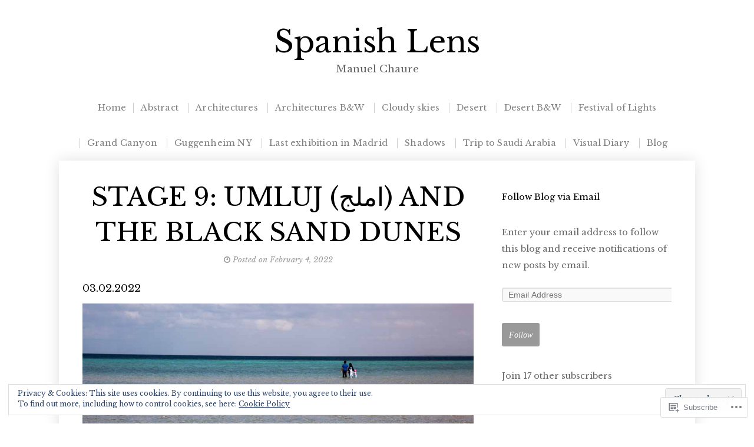

--- FILE ---
content_type: text/html; charset=UTF-8
request_url: https://spanishlens.com/tag/red-sea/
body_size: 33425
content:
<!DOCTYPE html>

<html class="no-js" lang="en">

<head>

<meta charset="UTF-8">

<!-- Mobile View -->
<meta name="viewport" content="width=device-width">

<title>Red Sea | Spanish Lens</title>

<script type="text/javascript">
  WebFontConfig = {"google":{"families":["Libre+Baskerville:r:latin,latin-ext","Libre+Baskerville:r,i,b,bi:latin,latin-ext"]},"api_url":"https:\/\/fonts-api.wp.com\/css"};
  (function() {
    var wf = document.createElement('script');
    wf.src = '/wp-content/plugins/custom-fonts/js/webfont.js';
    wf.type = 'text/javascript';
    wf.async = 'true';
    var s = document.getElementsByTagName('script')[0];
    s.parentNode.insertBefore(wf, s);
	})();
</script><style id="jetpack-custom-fonts-css">.wf-active #header .site-title{font-family:"Libre Baskerville",serif;font-weight:400;font-style:normal}.wf-active body{font-family:"Libre Baskerville",serif}.wf-active #comments #respond input#submit, .wf-active #nextLink a, .wf-active #prevLink a, .wf-active #searchsubmit, .wf-active #submit, .wf-active .btn, .wf-active .container input.button, .wf-active .more-link, .wf-active .reply a{font-family:"Libre Baskerville",serif}.wf-active #header .site-description{font-family:"Libre Baskerville",serif}.wf-active #navigation{font-family:"Libre Baskerville",serif}.wf-active blockquote{font-family:"Libre Baskerville",serif}.wf-active .pagination{font-family:"Libre Baskerville",serif}.wf-active #s{font-family:"Libre Baskerville",serif}.wf-active .sidebar #searchsubmit{font-family:"Libre Baskerville",serif}.wf-active #footer .info{font-family:"Libre Baskerville",serif}.wf-active #author, .wf-active #email, .wf-active #url{font-family:"Libre Baskerville",serif}.wf-active #comment{font-family:"Libre Baskerville",serif}.wf-active #cancel-comment-reply-link{font-family:"Libre Baskerville",serif}.wf-active table{font-family:"Libre Baskerville",serif}.wf-active h1{font-family:"Libre Baskerville",serif;font-weight:400;font-style:normal}.wf-active h2{font-family:"Libre Baskerville",serif;font-weight:400;font-style:normal}.wf-active h3{font-family:"Libre Baskerville",serif;font-weight:400;font-style:normal}.wf-active h4{font-family:"Libre Baskerville",serif;font-weight:400;font-style:normal}.wf-active h5{font-family:"Libre Baskerville",serif;font-weight:400;font-style:normal}.wf-active h6{font-family:"Libre Baskerville",serif;font-weight:400;font-style:normal}.wf-active .headline{font-style:normal;font-weight:400}.wf-active .headline-small{font-style:normal;font-weight:400}.wf-active .headline-smaller{font-style:normal;font-weight:400}.wf-active .title{font-family:"Libre Baskerville",serif;font-weight:400;font-style:normal}.wf-active #comments-title{font-style:normal;font-weight:400}</style>
<meta name='robots' content='max-image-preview:large' />
<meta name="google-site-verification" content="Manuel Chaure Fotografía" />
<meta name="msvalidate.01" content="Manuel Chaure Fotografía" />
<meta name="p:domain_verify" content="Manuel Chaure Fotografía" />

<!-- Async WordPress.com Remote Login -->
<script id="wpcom_remote_login_js">
var wpcom_remote_login_extra_auth = '';
function wpcom_remote_login_remove_dom_node_id( element_id ) {
	var dom_node = document.getElementById( element_id );
	if ( dom_node ) { dom_node.parentNode.removeChild( dom_node ); }
}
function wpcom_remote_login_remove_dom_node_classes( class_name ) {
	var dom_nodes = document.querySelectorAll( '.' + class_name );
	for ( var i = 0; i < dom_nodes.length; i++ ) {
		dom_nodes[ i ].parentNode.removeChild( dom_nodes[ i ] );
	}
}
function wpcom_remote_login_final_cleanup() {
	wpcom_remote_login_remove_dom_node_classes( "wpcom_remote_login_msg" );
	wpcom_remote_login_remove_dom_node_id( "wpcom_remote_login_key" );
	wpcom_remote_login_remove_dom_node_id( "wpcom_remote_login_validate" );
	wpcom_remote_login_remove_dom_node_id( "wpcom_remote_login_js" );
	wpcom_remote_login_remove_dom_node_id( "wpcom_request_access_iframe" );
	wpcom_remote_login_remove_dom_node_id( "wpcom_request_access_styles" );
}

// Watch for messages back from the remote login
window.addEventListener( "message", function( e ) {
	if ( e.origin === "https://r-login.wordpress.com" ) {
		var data = {};
		try {
			data = JSON.parse( e.data );
		} catch( e ) {
			wpcom_remote_login_final_cleanup();
			return;
		}

		if ( data.msg === 'LOGIN' ) {
			// Clean up the login check iframe
			wpcom_remote_login_remove_dom_node_id( "wpcom_remote_login_key" );

			var id_regex = new RegExp( /^[0-9]+$/ );
			var token_regex = new RegExp( /^.*|.*|.*$/ );
			if (
				token_regex.test( data.token )
				&& id_regex.test( data.wpcomid )
			) {
				// We have everything we need to ask for a login
				var script = document.createElement( "script" );
				script.setAttribute( "id", "wpcom_remote_login_validate" );
				script.src = '/remote-login.php?wpcom_remote_login=validate'
					+ '&wpcomid=' + data.wpcomid
					+ '&token=' + encodeURIComponent( data.token )
					+ '&host=' + window.location.protocol
					+ '//' + window.location.hostname
					+ '&postid=3777'
					+ '&is_singular=';
				document.body.appendChild( script );
			}

			return;
		}

		// Safari ITP, not logged in, so redirect
		if ( data.msg === 'LOGIN-REDIRECT' ) {
			window.location = 'https://wordpress.com/log-in?redirect_to=' + window.location.href;
			return;
		}

		// Safari ITP, storage access failed, remove the request
		if ( data.msg === 'LOGIN-REMOVE' ) {
			var css_zap = 'html { -webkit-transition: margin-top 1s; transition: margin-top 1s; } /* 9001 */ html { margin-top: 0 !important; } * html body { margin-top: 0 !important; } @media screen and ( max-width: 782px ) { html { margin-top: 0 !important; } * html body { margin-top: 0 !important; } }';
			var style_zap = document.createElement( 'style' );
			style_zap.type = 'text/css';
			style_zap.appendChild( document.createTextNode( css_zap ) );
			document.body.appendChild( style_zap );

			var e = document.getElementById( 'wpcom_request_access_iframe' );
			e.parentNode.removeChild( e );

			document.cookie = 'wordpress_com_login_access=denied; path=/; max-age=31536000';

			return;
		}

		// Safari ITP
		if ( data.msg === 'REQUEST_ACCESS' ) {
			console.log( 'request access: safari' );

			// Check ITP iframe enable/disable knob
			if ( wpcom_remote_login_extra_auth !== 'safari_itp_iframe' ) {
				return;
			}

			// If we are in a "private window" there is no ITP.
			var private_window = false;
			try {
				var opendb = window.openDatabase( null, null, null, null );
			} catch( e ) {
				private_window = true;
			}

			if ( private_window ) {
				console.log( 'private window' );
				return;
			}

			var iframe = document.createElement( 'iframe' );
			iframe.id = 'wpcom_request_access_iframe';
			iframe.setAttribute( 'scrolling', 'no' );
			iframe.setAttribute( 'sandbox', 'allow-storage-access-by-user-activation allow-scripts allow-same-origin allow-top-navigation-by-user-activation' );
			iframe.src = 'https://r-login.wordpress.com/remote-login.php?wpcom_remote_login=request_access&origin=' + encodeURIComponent( data.origin ) + '&wpcomid=' + encodeURIComponent( data.wpcomid );

			var css = 'html { -webkit-transition: margin-top 1s; transition: margin-top 1s; } /* 9001 */ html { margin-top: 46px !important; } * html body { margin-top: 46px !important; } @media screen and ( max-width: 660px ) { html { margin-top: 71px !important; } * html body { margin-top: 71px !important; } #wpcom_request_access_iframe { display: block; height: 71px !important; } } #wpcom_request_access_iframe { border: 0px; height: 46px; position: fixed; top: 0; left: 0; width: 100%; min-width: 100%; z-index: 99999; background: #23282d; } ';

			var style = document.createElement( 'style' );
			style.type = 'text/css';
			style.id = 'wpcom_request_access_styles';
			style.appendChild( document.createTextNode( css ) );
			document.body.appendChild( style );

			document.body.appendChild( iframe );
		}

		if ( data.msg === 'DONE' ) {
			wpcom_remote_login_final_cleanup();
		}
	}
}, false );

// Inject the remote login iframe after the page has had a chance to load
// more critical resources
window.addEventListener( "DOMContentLoaded", function( e ) {
	var iframe = document.createElement( "iframe" );
	iframe.style.display = "none";
	iframe.setAttribute( "scrolling", "no" );
	iframe.setAttribute( "id", "wpcom_remote_login_key" );
	iframe.src = "https://r-login.wordpress.com/remote-login.php"
		+ "?wpcom_remote_login=key"
		+ "&origin=aHR0cHM6Ly9zcGFuaXNobGVucy5jb20%3D"
		+ "&wpcomid=13429931"
		+ "&time=" + Math.floor( Date.now() / 1000 );
	document.body.appendChild( iframe );
}, false );
</script>
<link rel='dns-prefetch' href='//s0.wp.com' />
<link rel='dns-prefetch' href='//fonts-api.wp.com' />
<link rel='dns-prefetch' href='//af.pubmine.com' />
<link rel="alternate" type="application/rss+xml" title="Spanish Lens &raquo; Feed" href="https://spanishlens.com/feed/" />
<link rel="alternate" type="application/rss+xml" title="Spanish Lens &raquo; Comments Feed" href="https://spanishlens.com/comments/feed/" />
<link rel="alternate" type="application/rss+xml" title="Spanish Lens &raquo; Red Sea Tag Feed" href="https://spanishlens.com/tag/red-sea/feed/" />
	<script type="text/javascript">
		/* <![CDATA[ */
		function addLoadEvent(func) {
			var oldonload = window.onload;
			if (typeof window.onload != 'function') {
				window.onload = func;
			} else {
				window.onload = function () {
					oldonload();
					func();
				}
			}
		}
		/* ]]> */
	</script>
	<link crossorigin='anonymous' rel='stylesheet' id='all-css-0-1' href='/_static/??/wp-content/mu-plugins/widgets/eu-cookie-law/templates/style.css,/wp-content/mu-plugins/likes/jetpack-likes.css?m=1743883414j&cssminify=yes' type='text/css' media='all' />
<style id='wp-emoji-styles-inline-css'>

	img.wp-smiley, img.emoji {
		display: inline !important;
		border: none !important;
		box-shadow: none !important;
		height: 1em !important;
		width: 1em !important;
		margin: 0 0.07em !important;
		vertical-align: -0.1em !important;
		background: none !important;
		padding: 0 !important;
	}
/*# sourceURL=wp-emoji-styles-inline-css */
</style>
<link crossorigin='anonymous' rel='stylesheet' id='all-css-2-1' href='/wp-content/plugins/gutenberg-core/v22.2.0/build/styles/block-library/style.css?m=1764855221i&cssminify=yes' type='text/css' media='all' />
<style id='wp-block-library-inline-css'>
.has-text-align-justify {
	text-align:justify;
}
.has-text-align-justify{text-align:justify;}

/*# sourceURL=wp-block-library-inline-css */
</style><style id='wp-block-paragraph-inline-css'>
.is-small-text{font-size:.875em}.is-regular-text{font-size:1em}.is-large-text{font-size:2.25em}.is-larger-text{font-size:3em}.has-drop-cap:not(:focus):first-letter{float:left;font-size:8.4em;font-style:normal;font-weight:100;line-height:.68;margin:.05em .1em 0 0;text-transform:uppercase}body.rtl .has-drop-cap:not(:focus):first-letter{float:none;margin-left:.1em}p.has-drop-cap.has-background{overflow:hidden}:root :where(p.has-background){padding:1.25em 2.375em}:where(p.has-text-color:not(.has-link-color)) a{color:inherit}p.has-text-align-left[style*="writing-mode:vertical-lr"],p.has-text-align-right[style*="writing-mode:vertical-rl"]{rotate:180deg}
/*# sourceURL=/wp-content/plugins/gutenberg-core/v22.2.0/build/styles/block-library/paragraph/style.css */
</style>
<style id='wp-block-gallery-inline-css'>
.blocks-gallery-grid:not(.has-nested-images),.wp-block-gallery:not(.has-nested-images){display:flex;flex-wrap:wrap;list-style-type:none;margin:0;padding:0}.blocks-gallery-grid:not(.has-nested-images) .blocks-gallery-image,.blocks-gallery-grid:not(.has-nested-images) .blocks-gallery-item,.wp-block-gallery:not(.has-nested-images) .blocks-gallery-image,.wp-block-gallery:not(.has-nested-images) .blocks-gallery-item{display:flex;flex-direction:column;flex-grow:1;justify-content:center;margin:0 1em 1em 0;position:relative;width:calc(50% - 1em)}.blocks-gallery-grid:not(.has-nested-images) .blocks-gallery-image:nth-of-type(2n),.blocks-gallery-grid:not(.has-nested-images) .blocks-gallery-item:nth-of-type(2n),.wp-block-gallery:not(.has-nested-images) .blocks-gallery-image:nth-of-type(2n),.wp-block-gallery:not(.has-nested-images) .blocks-gallery-item:nth-of-type(2n){margin-right:0}.blocks-gallery-grid:not(.has-nested-images) .blocks-gallery-image figure,.blocks-gallery-grid:not(.has-nested-images) .blocks-gallery-item figure,.wp-block-gallery:not(.has-nested-images) .blocks-gallery-image figure,.wp-block-gallery:not(.has-nested-images) .blocks-gallery-item figure{align-items:flex-end;display:flex;height:100%;justify-content:flex-start;margin:0}.blocks-gallery-grid:not(.has-nested-images) .blocks-gallery-image img,.blocks-gallery-grid:not(.has-nested-images) .blocks-gallery-item img,.wp-block-gallery:not(.has-nested-images) .blocks-gallery-image img,.wp-block-gallery:not(.has-nested-images) .blocks-gallery-item img{display:block;height:auto;max-width:100%;width:auto}.blocks-gallery-grid:not(.has-nested-images) .blocks-gallery-image figcaption,.blocks-gallery-grid:not(.has-nested-images) .blocks-gallery-item figcaption,.wp-block-gallery:not(.has-nested-images) .blocks-gallery-image figcaption,.wp-block-gallery:not(.has-nested-images) .blocks-gallery-item figcaption{background:linear-gradient(0deg,#000000b3,#0000004d 70%,#0000);bottom:0;box-sizing:border-box;color:#fff;font-size:.8em;margin:0;max-height:100%;overflow:auto;padding:3em .77em .7em;position:absolute;text-align:center;width:100%;z-index:2}.blocks-gallery-grid:not(.has-nested-images) .blocks-gallery-image figcaption img,.blocks-gallery-grid:not(.has-nested-images) .blocks-gallery-item figcaption img,.wp-block-gallery:not(.has-nested-images) .blocks-gallery-image figcaption img,.wp-block-gallery:not(.has-nested-images) .blocks-gallery-item figcaption img{display:inline}.blocks-gallery-grid:not(.has-nested-images) figcaption,.wp-block-gallery:not(.has-nested-images) figcaption{flex-grow:1}.blocks-gallery-grid:not(.has-nested-images).is-cropped .blocks-gallery-image a,.blocks-gallery-grid:not(.has-nested-images).is-cropped .blocks-gallery-image img,.blocks-gallery-grid:not(.has-nested-images).is-cropped .blocks-gallery-item a,.blocks-gallery-grid:not(.has-nested-images).is-cropped .blocks-gallery-item img,.wp-block-gallery:not(.has-nested-images).is-cropped .blocks-gallery-image a,.wp-block-gallery:not(.has-nested-images).is-cropped .blocks-gallery-image img,.wp-block-gallery:not(.has-nested-images).is-cropped .blocks-gallery-item a,.wp-block-gallery:not(.has-nested-images).is-cropped .blocks-gallery-item img{flex:1;height:100%;object-fit:cover;width:100%}.blocks-gallery-grid:not(.has-nested-images).columns-1 .blocks-gallery-image,.blocks-gallery-grid:not(.has-nested-images).columns-1 .blocks-gallery-item,.wp-block-gallery:not(.has-nested-images).columns-1 .blocks-gallery-image,.wp-block-gallery:not(.has-nested-images).columns-1 .blocks-gallery-item{margin-right:0;width:100%}@media (min-width:600px){.blocks-gallery-grid:not(.has-nested-images).columns-3 .blocks-gallery-image,.blocks-gallery-grid:not(.has-nested-images).columns-3 .blocks-gallery-item,.wp-block-gallery:not(.has-nested-images).columns-3 .blocks-gallery-image,.wp-block-gallery:not(.has-nested-images).columns-3 .blocks-gallery-item{margin-right:1em;width:calc(33.33333% - .66667em)}.blocks-gallery-grid:not(.has-nested-images).columns-4 .blocks-gallery-image,.blocks-gallery-grid:not(.has-nested-images).columns-4 .blocks-gallery-item,.wp-block-gallery:not(.has-nested-images).columns-4 .blocks-gallery-image,.wp-block-gallery:not(.has-nested-images).columns-4 .blocks-gallery-item{margin-right:1em;width:calc(25% - .75em)}.blocks-gallery-grid:not(.has-nested-images).columns-5 .blocks-gallery-image,.blocks-gallery-grid:not(.has-nested-images).columns-5 .blocks-gallery-item,.wp-block-gallery:not(.has-nested-images).columns-5 .blocks-gallery-image,.wp-block-gallery:not(.has-nested-images).columns-5 .blocks-gallery-item{margin-right:1em;width:calc(20% - .8em)}.blocks-gallery-grid:not(.has-nested-images).columns-6 .blocks-gallery-image,.blocks-gallery-grid:not(.has-nested-images).columns-6 .blocks-gallery-item,.wp-block-gallery:not(.has-nested-images).columns-6 .blocks-gallery-image,.wp-block-gallery:not(.has-nested-images).columns-6 .blocks-gallery-item{margin-right:1em;width:calc(16.66667% - .83333em)}.blocks-gallery-grid:not(.has-nested-images).columns-7 .blocks-gallery-image,.blocks-gallery-grid:not(.has-nested-images).columns-7 .blocks-gallery-item,.wp-block-gallery:not(.has-nested-images).columns-7 .blocks-gallery-image,.wp-block-gallery:not(.has-nested-images).columns-7 .blocks-gallery-item{margin-right:1em;width:calc(14.28571% - .85714em)}.blocks-gallery-grid:not(.has-nested-images).columns-8 .blocks-gallery-image,.blocks-gallery-grid:not(.has-nested-images).columns-8 .blocks-gallery-item,.wp-block-gallery:not(.has-nested-images).columns-8 .blocks-gallery-image,.wp-block-gallery:not(.has-nested-images).columns-8 .blocks-gallery-item{margin-right:1em;width:calc(12.5% - .875em)}.blocks-gallery-grid:not(.has-nested-images).columns-1 .blocks-gallery-image:nth-of-type(1n),.blocks-gallery-grid:not(.has-nested-images).columns-1 .blocks-gallery-item:nth-of-type(1n),.blocks-gallery-grid:not(.has-nested-images).columns-2 .blocks-gallery-image:nth-of-type(2n),.blocks-gallery-grid:not(.has-nested-images).columns-2 .blocks-gallery-item:nth-of-type(2n),.blocks-gallery-grid:not(.has-nested-images).columns-3 .blocks-gallery-image:nth-of-type(3n),.blocks-gallery-grid:not(.has-nested-images).columns-3 .blocks-gallery-item:nth-of-type(3n),.blocks-gallery-grid:not(.has-nested-images).columns-4 .blocks-gallery-image:nth-of-type(4n),.blocks-gallery-grid:not(.has-nested-images).columns-4 .blocks-gallery-item:nth-of-type(4n),.blocks-gallery-grid:not(.has-nested-images).columns-5 .blocks-gallery-image:nth-of-type(5n),.blocks-gallery-grid:not(.has-nested-images).columns-5 .blocks-gallery-item:nth-of-type(5n),.blocks-gallery-grid:not(.has-nested-images).columns-6 .blocks-gallery-image:nth-of-type(6n),.blocks-gallery-grid:not(.has-nested-images).columns-6 .blocks-gallery-item:nth-of-type(6n),.blocks-gallery-grid:not(.has-nested-images).columns-7 .blocks-gallery-image:nth-of-type(7n),.blocks-gallery-grid:not(.has-nested-images).columns-7 .blocks-gallery-item:nth-of-type(7n),.blocks-gallery-grid:not(.has-nested-images).columns-8 .blocks-gallery-image:nth-of-type(8n),.blocks-gallery-grid:not(.has-nested-images).columns-8 .blocks-gallery-item:nth-of-type(8n),.wp-block-gallery:not(.has-nested-images).columns-1 .blocks-gallery-image:nth-of-type(1n),.wp-block-gallery:not(.has-nested-images).columns-1 .blocks-gallery-item:nth-of-type(1n),.wp-block-gallery:not(.has-nested-images).columns-2 .blocks-gallery-image:nth-of-type(2n),.wp-block-gallery:not(.has-nested-images).columns-2 .blocks-gallery-item:nth-of-type(2n),.wp-block-gallery:not(.has-nested-images).columns-3 .blocks-gallery-image:nth-of-type(3n),.wp-block-gallery:not(.has-nested-images).columns-3 .blocks-gallery-item:nth-of-type(3n),.wp-block-gallery:not(.has-nested-images).columns-4 .blocks-gallery-image:nth-of-type(4n),.wp-block-gallery:not(.has-nested-images).columns-4 .blocks-gallery-item:nth-of-type(4n),.wp-block-gallery:not(.has-nested-images).columns-5 .blocks-gallery-image:nth-of-type(5n),.wp-block-gallery:not(.has-nested-images).columns-5 .blocks-gallery-item:nth-of-type(5n),.wp-block-gallery:not(.has-nested-images).columns-6 .blocks-gallery-image:nth-of-type(6n),.wp-block-gallery:not(.has-nested-images).columns-6 .blocks-gallery-item:nth-of-type(6n),.wp-block-gallery:not(.has-nested-images).columns-7 .blocks-gallery-image:nth-of-type(7n),.wp-block-gallery:not(.has-nested-images).columns-7 .blocks-gallery-item:nth-of-type(7n),.wp-block-gallery:not(.has-nested-images).columns-8 .blocks-gallery-image:nth-of-type(8n),.wp-block-gallery:not(.has-nested-images).columns-8 .blocks-gallery-item:nth-of-type(8n){margin-right:0}}.blocks-gallery-grid:not(.has-nested-images) .blocks-gallery-image:last-child,.blocks-gallery-grid:not(.has-nested-images) .blocks-gallery-item:last-child,.wp-block-gallery:not(.has-nested-images) .blocks-gallery-image:last-child,.wp-block-gallery:not(.has-nested-images) .blocks-gallery-item:last-child{margin-right:0}.blocks-gallery-grid:not(.has-nested-images).alignleft,.blocks-gallery-grid:not(.has-nested-images).alignright,.wp-block-gallery:not(.has-nested-images).alignleft,.wp-block-gallery:not(.has-nested-images).alignright{max-width:420px;width:100%}.blocks-gallery-grid:not(.has-nested-images).aligncenter .blocks-gallery-item figure,.wp-block-gallery:not(.has-nested-images).aligncenter .blocks-gallery-item figure{justify-content:center}.wp-block-gallery:not(.is-cropped) .blocks-gallery-item{align-self:flex-start}figure.wp-block-gallery.has-nested-images{align-items:normal}.wp-block-gallery.has-nested-images figure.wp-block-image:not(#individual-image){margin:0;width:calc(50% - var(--wp--style--unstable-gallery-gap, 16px)/2)}.wp-block-gallery.has-nested-images figure.wp-block-image{box-sizing:border-box;display:flex;flex-direction:column;flex-grow:1;justify-content:center;max-width:100%;position:relative}.wp-block-gallery.has-nested-images figure.wp-block-image>a,.wp-block-gallery.has-nested-images figure.wp-block-image>div{flex-direction:column;flex-grow:1;margin:0}.wp-block-gallery.has-nested-images figure.wp-block-image img{display:block;height:auto;max-width:100%!important;width:auto}.wp-block-gallery.has-nested-images figure.wp-block-image figcaption,.wp-block-gallery.has-nested-images figure.wp-block-image:has(figcaption):before{bottom:0;left:0;max-height:100%;position:absolute;right:0}.wp-block-gallery.has-nested-images figure.wp-block-image:has(figcaption):before{backdrop-filter:blur(3px);content:"";height:100%;-webkit-mask-image:linear-gradient(0deg,#000 20%,#0000);mask-image:linear-gradient(0deg,#000 20%,#0000);max-height:40%;pointer-events:none}.wp-block-gallery.has-nested-images figure.wp-block-image figcaption{box-sizing:border-box;color:#fff;font-size:13px;margin:0;overflow:auto;padding:1em;text-align:center;text-shadow:0 0 1.5px #000}.wp-block-gallery.has-nested-images figure.wp-block-image figcaption::-webkit-scrollbar{height:12px;width:12px}.wp-block-gallery.has-nested-images figure.wp-block-image figcaption::-webkit-scrollbar-track{background-color:initial}.wp-block-gallery.has-nested-images figure.wp-block-image figcaption::-webkit-scrollbar-thumb{background-clip:padding-box;background-color:initial;border:3px solid #0000;border-radius:8px}.wp-block-gallery.has-nested-images figure.wp-block-image figcaption:focus-within::-webkit-scrollbar-thumb,.wp-block-gallery.has-nested-images figure.wp-block-image figcaption:focus::-webkit-scrollbar-thumb,.wp-block-gallery.has-nested-images figure.wp-block-image figcaption:hover::-webkit-scrollbar-thumb{background-color:#fffc}.wp-block-gallery.has-nested-images figure.wp-block-image figcaption{scrollbar-color:#0000 #0000;scrollbar-gutter:stable both-edges;scrollbar-width:thin}.wp-block-gallery.has-nested-images figure.wp-block-image figcaption:focus,.wp-block-gallery.has-nested-images figure.wp-block-image figcaption:focus-within,.wp-block-gallery.has-nested-images figure.wp-block-image figcaption:hover{scrollbar-color:#fffc #0000}.wp-block-gallery.has-nested-images figure.wp-block-image figcaption{will-change:transform}@media (hover:none){.wp-block-gallery.has-nested-images figure.wp-block-image figcaption{scrollbar-color:#fffc #0000}}.wp-block-gallery.has-nested-images figure.wp-block-image figcaption{background:linear-gradient(0deg,#0006,#0000)}.wp-block-gallery.has-nested-images figure.wp-block-image figcaption img{display:inline}.wp-block-gallery.has-nested-images figure.wp-block-image figcaption a{color:inherit}.wp-block-gallery.has-nested-images figure.wp-block-image.has-custom-border img{box-sizing:border-box}.wp-block-gallery.has-nested-images figure.wp-block-image.has-custom-border>a,.wp-block-gallery.has-nested-images figure.wp-block-image.has-custom-border>div,.wp-block-gallery.has-nested-images figure.wp-block-image.is-style-rounded>a,.wp-block-gallery.has-nested-images figure.wp-block-image.is-style-rounded>div{flex:1 1 auto}.wp-block-gallery.has-nested-images figure.wp-block-image.has-custom-border figcaption,.wp-block-gallery.has-nested-images figure.wp-block-image.is-style-rounded figcaption{background:none;color:inherit;flex:initial;margin:0;padding:10px 10px 9px;position:relative;text-shadow:none}.wp-block-gallery.has-nested-images figure.wp-block-image.has-custom-border:before,.wp-block-gallery.has-nested-images figure.wp-block-image.is-style-rounded:before{content:none}.wp-block-gallery.has-nested-images figcaption{flex-basis:100%;flex-grow:1;text-align:center}.wp-block-gallery.has-nested-images:not(.is-cropped) figure.wp-block-image:not(#individual-image){margin-bottom:auto;margin-top:0}.wp-block-gallery.has-nested-images.is-cropped figure.wp-block-image:not(#individual-image){align-self:inherit}.wp-block-gallery.has-nested-images.is-cropped figure.wp-block-image:not(#individual-image)>a,.wp-block-gallery.has-nested-images.is-cropped figure.wp-block-image:not(#individual-image)>div:not(.components-drop-zone){display:flex}.wp-block-gallery.has-nested-images.is-cropped figure.wp-block-image:not(#individual-image) a,.wp-block-gallery.has-nested-images.is-cropped figure.wp-block-image:not(#individual-image) img{flex:1 0 0%;height:100%;object-fit:cover;width:100%}.wp-block-gallery.has-nested-images.columns-1 figure.wp-block-image:not(#individual-image){width:100%}@media (min-width:600px){.wp-block-gallery.has-nested-images.columns-3 figure.wp-block-image:not(#individual-image){width:calc(33.33333% - var(--wp--style--unstable-gallery-gap, 16px)*.66667)}.wp-block-gallery.has-nested-images.columns-4 figure.wp-block-image:not(#individual-image){width:calc(25% - var(--wp--style--unstable-gallery-gap, 16px)*.75)}.wp-block-gallery.has-nested-images.columns-5 figure.wp-block-image:not(#individual-image){width:calc(20% - var(--wp--style--unstable-gallery-gap, 16px)*.8)}.wp-block-gallery.has-nested-images.columns-6 figure.wp-block-image:not(#individual-image){width:calc(16.66667% - var(--wp--style--unstable-gallery-gap, 16px)*.83333)}.wp-block-gallery.has-nested-images.columns-7 figure.wp-block-image:not(#individual-image){width:calc(14.28571% - var(--wp--style--unstable-gallery-gap, 16px)*.85714)}.wp-block-gallery.has-nested-images.columns-8 figure.wp-block-image:not(#individual-image){width:calc(12.5% - var(--wp--style--unstable-gallery-gap, 16px)*.875)}.wp-block-gallery.has-nested-images.columns-default figure.wp-block-image:not(#individual-image){width:calc(33.33% - var(--wp--style--unstable-gallery-gap, 16px)*.66667)}.wp-block-gallery.has-nested-images.columns-default figure.wp-block-image:not(#individual-image):first-child:nth-last-child(2),.wp-block-gallery.has-nested-images.columns-default figure.wp-block-image:not(#individual-image):first-child:nth-last-child(2)~figure.wp-block-image:not(#individual-image){width:calc(50% - var(--wp--style--unstable-gallery-gap, 16px)*.5)}.wp-block-gallery.has-nested-images.columns-default figure.wp-block-image:not(#individual-image):first-child:last-child{width:100%}}.wp-block-gallery.has-nested-images.alignleft,.wp-block-gallery.has-nested-images.alignright{max-width:420px;width:100%}.wp-block-gallery.has-nested-images.aligncenter{justify-content:center}
/*# sourceURL=/wp-content/plugins/gutenberg-core/v22.2.0/build/styles/block-library/gallery/style.css */
</style>
<style id='wp-block-heading-inline-css'>
h1:where(.wp-block-heading).has-background,h2:where(.wp-block-heading).has-background,h3:where(.wp-block-heading).has-background,h4:where(.wp-block-heading).has-background,h5:where(.wp-block-heading).has-background,h6:where(.wp-block-heading).has-background{padding:1.25em 2.375em}h1.has-text-align-left[style*=writing-mode]:where([style*=vertical-lr]),h1.has-text-align-right[style*=writing-mode]:where([style*=vertical-rl]),h2.has-text-align-left[style*=writing-mode]:where([style*=vertical-lr]),h2.has-text-align-right[style*=writing-mode]:where([style*=vertical-rl]),h3.has-text-align-left[style*=writing-mode]:where([style*=vertical-lr]),h3.has-text-align-right[style*=writing-mode]:where([style*=vertical-rl]),h4.has-text-align-left[style*=writing-mode]:where([style*=vertical-lr]),h4.has-text-align-right[style*=writing-mode]:where([style*=vertical-rl]),h5.has-text-align-left[style*=writing-mode]:where([style*=vertical-lr]),h5.has-text-align-right[style*=writing-mode]:where([style*=vertical-rl]),h6.has-text-align-left[style*=writing-mode]:where([style*=vertical-lr]),h6.has-text-align-right[style*=writing-mode]:where([style*=vertical-rl]){rotate:180deg}
/*# sourceURL=/wp-content/plugins/gutenberg-core/v22.2.0/build/styles/block-library/heading/style.css */
</style>
<style id='wp-block-image-inline-css'>
.wp-block-image>a,.wp-block-image>figure>a{display:inline-block}.wp-block-image img{box-sizing:border-box;height:auto;max-width:100%;vertical-align:bottom}@media not (prefers-reduced-motion){.wp-block-image img.hide{visibility:hidden}.wp-block-image img.show{animation:show-content-image .4s}}.wp-block-image[style*=border-radius] img,.wp-block-image[style*=border-radius]>a{border-radius:inherit}.wp-block-image.has-custom-border img{box-sizing:border-box}.wp-block-image.aligncenter{text-align:center}.wp-block-image.alignfull>a,.wp-block-image.alignwide>a{width:100%}.wp-block-image.alignfull img,.wp-block-image.alignwide img{height:auto;width:100%}.wp-block-image .aligncenter,.wp-block-image .alignleft,.wp-block-image .alignright,.wp-block-image.aligncenter,.wp-block-image.alignleft,.wp-block-image.alignright{display:table}.wp-block-image .aligncenter>figcaption,.wp-block-image .alignleft>figcaption,.wp-block-image .alignright>figcaption,.wp-block-image.aligncenter>figcaption,.wp-block-image.alignleft>figcaption,.wp-block-image.alignright>figcaption{caption-side:bottom;display:table-caption}.wp-block-image .alignleft{float:left;margin:.5em 1em .5em 0}.wp-block-image .alignright{float:right;margin:.5em 0 .5em 1em}.wp-block-image .aligncenter{margin-left:auto;margin-right:auto}.wp-block-image :where(figcaption){margin-bottom:1em;margin-top:.5em}.wp-block-image.is-style-circle-mask img{border-radius:9999px}@supports ((-webkit-mask-image:none) or (mask-image:none)) or (-webkit-mask-image:none){.wp-block-image.is-style-circle-mask img{border-radius:0;-webkit-mask-image:url('data:image/svg+xml;utf8,<svg viewBox="0 0 100 100" xmlns="http://www.w3.org/2000/svg"><circle cx="50" cy="50" r="50"/></svg>');mask-image:url('data:image/svg+xml;utf8,<svg viewBox="0 0 100 100" xmlns="http://www.w3.org/2000/svg"><circle cx="50" cy="50" r="50"/></svg>');mask-mode:alpha;-webkit-mask-position:center;mask-position:center;-webkit-mask-repeat:no-repeat;mask-repeat:no-repeat;-webkit-mask-size:contain;mask-size:contain}}:root :where(.wp-block-image.is-style-rounded img,.wp-block-image .is-style-rounded img){border-radius:9999px}.wp-block-image figure{margin:0}.wp-lightbox-container{display:flex;flex-direction:column;position:relative}.wp-lightbox-container img{cursor:zoom-in}.wp-lightbox-container img:hover+button{opacity:1}.wp-lightbox-container button{align-items:center;backdrop-filter:blur(16px) saturate(180%);background-color:#5a5a5a40;border:none;border-radius:4px;cursor:zoom-in;display:flex;height:20px;justify-content:center;opacity:0;padding:0;position:absolute;right:16px;text-align:center;top:16px;width:20px;z-index:100}@media not (prefers-reduced-motion){.wp-lightbox-container button{transition:opacity .2s ease}}.wp-lightbox-container button:focus-visible{outline:3px auto #5a5a5a40;outline:3px auto -webkit-focus-ring-color;outline-offset:3px}.wp-lightbox-container button:hover{cursor:pointer;opacity:1}.wp-lightbox-container button:focus{opacity:1}.wp-lightbox-container button:focus,.wp-lightbox-container button:hover,.wp-lightbox-container button:not(:hover):not(:active):not(.has-background){background-color:#5a5a5a40;border:none}.wp-lightbox-overlay{box-sizing:border-box;cursor:zoom-out;height:100vh;left:0;overflow:hidden;position:fixed;top:0;visibility:hidden;width:100%;z-index:100000}.wp-lightbox-overlay .close-button{align-items:center;cursor:pointer;display:flex;justify-content:center;min-height:40px;min-width:40px;padding:0;position:absolute;right:calc(env(safe-area-inset-right) + 16px);top:calc(env(safe-area-inset-top) + 16px);z-index:5000000}.wp-lightbox-overlay .close-button:focus,.wp-lightbox-overlay .close-button:hover,.wp-lightbox-overlay .close-button:not(:hover):not(:active):not(.has-background){background:none;border:none}.wp-lightbox-overlay .lightbox-image-container{height:var(--wp--lightbox-container-height);left:50%;overflow:hidden;position:absolute;top:50%;transform:translate(-50%,-50%);transform-origin:top left;width:var(--wp--lightbox-container-width);z-index:9999999999}.wp-lightbox-overlay .wp-block-image{align-items:center;box-sizing:border-box;display:flex;height:100%;justify-content:center;margin:0;position:relative;transform-origin:0 0;width:100%;z-index:3000000}.wp-lightbox-overlay .wp-block-image img{height:var(--wp--lightbox-image-height);min-height:var(--wp--lightbox-image-height);min-width:var(--wp--lightbox-image-width);width:var(--wp--lightbox-image-width)}.wp-lightbox-overlay .wp-block-image figcaption{display:none}.wp-lightbox-overlay button{background:none;border:none}.wp-lightbox-overlay .scrim{background-color:#fff;height:100%;opacity:.9;position:absolute;width:100%;z-index:2000000}.wp-lightbox-overlay.active{visibility:visible}@media not (prefers-reduced-motion){.wp-lightbox-overlay.active{animation:turn-on-visibility .25s both}.wp-lightbox-overlay.active img{animation:turn-on-visibility .35s both}.wp-lightbox-overlay.show-closing-animation:not(.active){animation:turn-off-visibility .35s both}.wp-lightbox-overlay.show-closing-animation:not(.active) img{animation:turn-off-visibility .25s both}.wp-lightbox-overlay.zoom.active{animation:none;opacity:1;visibility:visible}.wp-lightbox-overlay.zoom.active .lightbox-image-container{animation:lightbox-zoom-in .4s}.wp-lightbox-overlay.zoom.active .lightbox-image-container img{animation:none}.wp-lightbox-overlay.zoom.active .scrim{animation:turn-on-visibility .4s forwards}.wp-lightbox-overlay.zoom.show-closing-animation:not(.active){animation:none}.wp-lightbox-overlay.zoom.show-closing-animation:not(.active) .lightbox-image-container{animation:lightbox-zoom-out .4s}.wp-lightbox-overlay.zoom.show-closing-animation:not(.active) .lightbox-image-container img{animation:none}.wp-lightbox-overlay.zoom.show-closing-animation:not(.active) .scrim{animation:turn-off-visibility .4s forwards}}@keyframes show-content-image{0%{visibility:hidden}99%{visibility:hidden}to{visibility:visible}}@keyframes turn-on-visibility{0%{opacity:0}to{opacity:1}}@keyframes turn-off-visibility{0%{opacity:1;visibility:visible}99%{opacity:0;visibility:visible}to{opacity:0;visibility:hidden}}@keyframes lightbox-zoom-in{0%{transform:translate(calc((-100vw + var(--wp--lightbox-scrollbar-width))/2 + var(--wp--lightbox-initial-left-position)),calc(-50vh + var(--wp--lightbox-initial-top-position))) scale(var(--wp--lightbox-scale))}to{transform:translate(-50%,-50%) scale(1)}}@keyframes lightbox-zoom-out{0%{transform:translate(-50%,-50%) scale(1);visibility:visible}99%{visibility:visible}to{transform:translate(calc((-100vw + var(--wp--lightbox-scrollbar-width))/2 + var(--wp--lightbox-initial-left-position)),calc(-50vh + var(--wp--lightbox-initial-top-position))) scale(var(--wp--lightbox-scale));visibility:hidden}}
/*# sourceURL=/wp-content/plugins/gutenberg-core/v22.2.0/build/styles/block-library/image/style.css */
</style>
<style id='wp-block-list-inline-css'>
ol,ul{box-sizing:border-box}:root :where(.wp-block-list.has-background){padding:1.25em 2.375em}
/*# sourceURL=/wp-content/plugins/gutenberg-core/v22.2.0/build/styles/block-library/list/style.css */
</style>
<style id='global-styles-inline-css'>
:root{--wp--preset--aspect-ratio--square: 1;--wp--preset--aspect-ratio--4-3: 4/3;--wp--preset--aspect-ratio--3-4: 3/4;--wp--preset--aspect-ratio--3-2: 3/2;--wp--preset--aspect-ratio--2-3: 2/3;--wp--preset--aspect-ratio--16-9: 16/9;--wp--preset--aspect-ratio--9-16: 9/16;--wp--preset--color--black: #000000;--wp--preset--color--cyan-bluish-gray: #abb8c3;--wp--preset--color--white: #ffffff;--wp--preset--color--pale-pink: #f78da7;--wp--preset--color--vivid-red: #cf2e2e;--wp--preset--color--luminous-vivid-orange: #ff6900;--wp--preset--color--luminous-vivid-amber: #fcb900;--wp--preset--color--light-green-cyan: #7bdcb5;--wp--preset--color--vivid-green-cyan: #00d084;--wp--preset--color--pale-cyan-blue: #8ed1fc;--wp--preset--color--vivid-cyan-blue: #0693e3;--wp--preset--color--vivid-purple: #9b51e0;--wp--preset--gradient--vivid-cyan-blue-to-vivid-purple: linear-gradient(135deg,rgb(6,147,227) 0%,rgb(155,81,224) 100%);--wp--preset--gradient--light-green-cyan-to-vivid-green-cyan: linear-gradient(135deg,rgb(122,220,180) 0%,rgb(0,208,130) 100%);--wp--preset--gradient--luminous-vivid-amber-to-luminous-vivid-orange: linear-gradient(135deg,rgb(252,185,0) 0%,rgb(255,105,0) 100%);--wp--preset--gradient--luminous-vivid-orange-to-vivid-red: linear-gradient(135deg,rgb(255,105,0) 0%,rgb(207,46,46) 100%);--wp--preset--gradient--very-light-gray-to-cyan-bluish-gray: linear-gradient(135deg,rgb(238,238,238) 0%,rgb(169,184,195) 100%);--wp--preset--gradient--cool-to-warm-spectrum: linear-gradient(135deg,rgb(74,234,220) 0%,rgb(151,120,209) 20%,rgb(207,42,186) 40%,rgb(238,44,130) 60%,rgb(251,105,98) 80%,rgb(254,248,76) 100%);--wp--preset--gradient--blush-light-purple: linear-gradient(135deg,rgb(255,206,236) 0%,rgb(152,150,240) 100%);--wp--preset--gradient--blush-bordeaux: linear-gradient(135deg,rgb(254,205,165) 0%,rgb(254,45,45) 50%,rgb(107,0,62) 100%);--wp--preset--gradient--luminous-dusk: linear-gradient(135deg,rgb(255,203,112) 0%,rgb(199,81,192) 50%,rgb(65,88,208) 100%);--wp--preset--gradient--pale-ocean: linear-gradient(135deg,rgb(255,245,203) 0%,rgb(182,227,212) 50%,rgb(51,167,181) 100%);--wp--preset--gradient--electric-grass: linear-gradient(135deg,rgb(202,248,128) 0%,rgb(113,206,126) 100%);--wp--preset--gradient--midnight: linear-gradient(135deg,rgb(2,3,129) 0%,rgb(40,116,252) 100%);--wp--preset--font-size--small: 13px;--wp--preset--font-size--medium: 20px;--wp--preset--font-size--large: 36px;--wp--preset--font-size--x-large: 42px;--wp--preset--font-family--albert-sans: 'Albert Sans', sans-serif;--wp--preset--font-family--alegreya: Alegreya, serif;--wp--preset--font-family--arvo: Arvo, serif;--wp--preset--font-family--bodoni-moda: 'Bodoni Moda', serif;--wp--preset--font-family--bricolage-grotesque: 'Bricolage Grotesque', sans-serif;--wp--preset--font-family--cabin: Cabin, sans-serif;--wp--preset--font-family--chivo: Chivo, sans-serif;--wp--preset--font-family--commissioner: Commissioner, sans-serif;--wp--preset--font-family--cormorant: Cormorant, serif;--wp--preset--font-family--courier-prime: 'Courier Prime', monospace;--wp--preset--font-family--crimson-pro: 'Crimson Pro', serif;--wp--preset--font-family--dm-mono: 'DM Mono', monospace;--wp--preset--font-family--dm-sans: 'DM Sans', sans-serif;--wp--preset--font-family--dm-serif-display: 'DM Serif Display', serif;--wp--preset--font-family--domine: Domine, serif;--wp--preset--font-family--eb-garamond: 'EB Garamond', serif;--wp--preset--font-family--epilogue: Epilogue, sans-serif;--wp--preset--font-family--fahkwang: Fahkwang, sans-serif;--wp--preset--font-family--figtree: Figtree, sans-serif;--wp--preset--font-family--fira-sans: 'Fira Sans', sans-serif;--wp--preset--font-family--fjalla-one: 'Fjalla One', sans-serif;--wp--preset--font-family--fraunces: Fraunces, serif;--wp--preset--font-family--gabarito: Gabarito, system-ui;--wp--preset--font-family--ibm-plex-mono: 'IBM Plex Mono', monospace;--wp--preset--font-family--ibm-plex-sans: 'IBM Plex Sans', sans-serif;--wp--preset--font-family--ibarra-real-nova: 'Ibarra Real Nova', serif;--wp--preset--font-family--instrument-serif: 'Instrument Serif', serif;--wp--preset--font-family--inter: Inter, sans-serif;--wp--preset--font-family--josefin-sans: 'Josefin Sans', sans-serif;--wp--preset--font-family--jost: Jost, sans-serif;--wp--preset--font-family--libre-baskerville: 'Libre Baskerville', serif;--wp--preset--font-family--libre-franklin: 'Libre Franklin', sans-serif;--wp--preset--font-family--literata: Literata, serif;--wp--preset--font-family--lora: Lora, serif;--wp--preset--font-family--merriweather: Merriweather, serif;--wp--preset--font-family--montserrat: Montserrat, sans-serif;--wp--preset--font-family--newsreader: Newsreader, serif;--wp--preset--font-family--noto-sans-mono: 'Noto Sans Mono', sans-serif;--wp--preset--font-family--nunito: Nunito, sans-serif;--wp--preset--font-family--open-sans: 'Open Sans', sans-serif;--wp--preset--font-family--overpass: Overpass, sans-serif;--wp--preset--font-family--pt-serif: 'PT Serif', serif;--wp--preset--font-family--petrona: Petrona, serif;--wp--preset--font-family--piazzolla: Piazzolla, serif;--wp--preset--font-family--playfair-display: 'Playfair Display', serif;--wp--preset--font-family--plus-jakarta-sans: 'Plus Jakarta Sans', sans-serif;--wp--preset--font-family--poppins: Poppins, sans-serif;--wp--preset--font-family--raleway: Raleway, sans-serif;--wp--preset--font-family--roboto: Roboto, sans-serif;--wp--preset--font-family--roboto-slab: 'Roboto Slab', serif;--wp--preset--font-family--rubik: Rubik, sans-serif;--wp--preset--font-family--rufina: Rufina, serif;--wp--preset--font-family--sora: Sora, sans-serif;--wp--preset--font-family--source-sans-3: 'Source Sans 3', sans-serif;--wp--preset--font-family--source-serif-4: 'Source Serif 4', serif;--wp--preset--font-family--space-mono: 'Space Mono', monospace;--wp--preset--font-family--syne: Syne, sans-serif;--wp--preset--font-family--texturina: Texturina, serif;--wp--preset--font-family--urbanist: Urbanist, sans-serif;--wp--preset--font-family--work-sans: 'Work Sans', sans-serif;--wp--preset--spacing--20: 0.44rem;--wp--preset--spacing--30: 0.67rem;--wp--preset--spacing--40: 1rem;--wp--preset--spacing--50: 1.5rem;--wp--preset--spacing--60: 2.25rem;--wp--preset--spacing--70: 3.38rem;--wp--preset--spacing--80: 5.06rem;--wp--preset--shadow--natural: 6px 6px 9px rgba(0, 0, 0, 0.2);--wp--preset--shadow--deep: 12px 12px 50px rgba(0, 0, 0, 0.4);--wp--preset--shadow--sharp: 6px 6px 0px rgba(0, 0, 0, 0.2);--wp--preset--shadow--outlined: 6px 6px 0px -3px rgb(255, 255, 255), 6px 6px rgb(0, 0, 0);--wp--preset--shadow--crisp: 6px 6px 0px rgb(0, 0, 0);}:where(.is-layout-flex){gap: 0.5em;}:where(.is-layout-grid){gap: 0.5em;}body .is-layout-flex{display: flex;}.is-layout-flex{flex-wrap: wrap;align-items: center;}.is-layout-flex > :is(*, div){margin: 0;}body .is-layout-grid{display: grid;}.is-layout-grid > :is(*, div){margin: 0;}:where(.wp-block-columns.is-layout-flex){gap: 2em;}:where(.wp-block-columns.is-layout-grid){gap: 2em;}:where(.wp-block-post-template.is-layout-flex){gap: 1.25em;}:where(.wp-block-post-template.is-layout-grid){gap: 1.25em;}.has-black-color{color: var(--wp--preset--color--black) !important;}.has-cyan-bluish-gray-color{color: var(--wp--preset--color--cyan-bluish-gray) !important;}.has-white-color{color: var(--wp--preset--color--white) !important;}.has-pale-pink-color{color: var(--wp--preset--color--pale-pink) !important;}.has-vivid-red-color{color: var(--wp--preset--color--vivid-red) !important;}.has-luminous-vivid-orange-color{color: var(--wp--preset--color--luminous-vivid-orange) !important;}.has-luminous-vivid-amber-color{color: var(--wp--preset--color--luminous-vivid-amber) !important;}.has-light-green-cyan-color{color: var(--wp--preset--color--light-green-cyan) !important;}.has-vivid-green-cyan-color{color: var(--wp--preset--color--vivid-green-cyan) !important;}.has-pale-cyan-blue-color{color: var(--wp--preset--color--pale-cyan-blue) !important;}.has-vivid-cyan-blue-color{color: var(--wp--preset--color--vivid-cyan-blue) !important;}.has-vivid-purple-color{color: var(--wp--preset--color--vivid-purple) !important;}.has-black-background-color{background-color: var(--wp--preset--color--black) !important;}.has-cyan-bluish-gray-background-color{background-color: var(--wp--preset--color--cyan-bluish-gray) !important;}.has-white-background-color{background-color: var(--wp--preset--color--white) !important;}.has-pale-pink-background-color{background-color: var(--wp--preset--color--pale-pink) !important;}.has-vivid-red-background-color{background-color: var(--wp--preset--color--vivid-red) !important;}.has-luminous-vivid-orange-background-color{background-color: var(--wp--preset--color--luminous-vivid-orange) !important;}.has-luminous-vivid-amber-background-color{background-color: var(--wp--preset--color--luminous-vivid-amber) !important;}.has-light-green-cyan-background-color{background-color: var(--wp--preset--color--light-green-cyan) !important;}.has-vivid-green-cyan-background-color{background-color: var(--wp--preset--color--vivid-green-cyan) !important;}.has-pale-cyan-blue-background-color{background-color: var(--wp--preset--color--pale-cyan-blue) !important;}.has-vivid-cyan-blue-background-color{background-color: var(--wp--preset--color--vivid-cyan-blue) !important;}.has-vivid-purple-background-color{background-color: var(--wp--preset--color--vivid-purple) !important;}.has-black-border-color{border-color: var(--wp--preset--color--black) !important;}.has-cyan-bluish-gray-border-color{border-color: var(--wp--preset--color--cyan-bluish-gray) !important;}.has-white-border-color{border-color: var(--wp--preset--color--white) !important;}.has-pale-pink-border-color{border-color: var(--wp--preset--color--pale-pink) !important;}.has-vivid-red-border-color{border-color: var(--wp--preset--color--vivid-red) !important;}.has-luminous-vivid-orange-border-color{border-color: var(--wp--preset--color--luminous-vivid-orange) !important;}.has-luminous-vivid-amber-border-color{border-color: var(--wp--preset--color--luminous-vivid-amber) !important;}.has-light-green-cyan-border-color{border-color: var(--wp--preset--color--light-green-cyan) !important;}.has-vivid-green-cyan-border-color{border-color: var(--wp--preset--color--vivid-green-cyan) !important;}.has-pale-cyan-blue-border-color{border-color: var(--wp--preset--color--pale-cyan-blue) !important;}.has-vivid-cyan-blue-border-color{border-color: var(--wp--preset--color--vivid-cyan-blue) !important;}.has-vivid-purple-border-color{border-color: var(--wp--preset--color--vivid-purple) !important;}.has-vivid-cyan-blue-to-vivid-purple-gradient-background{background: var(--wp--preset--gradient--vivid-cyan-blue-to-vivid-purple) !important;}.has-light-green-cyan-to-vivid-green-cyan-gradient-background{background: var(--wp--preset--gradient--light-green-cyan-to-vivid-green-cyan) !important;}.has-luminous-vivid-amber-to-luminous-vivid-orange-gradient-background{background: var(--wp--preset--gradient--luminous-vivid-amber-to-luminous-vivid-orange) !important;}.has-luminous-vivid-orange-to-vivid-red-gradient-background{background: var(--wp--preset--gradient--luminous-vivid-orange-to-vivid-red) !important;}.has-very-light-gray-to-cyan-bluish-gray-gradient-background{background: var(--wp--preset--gradient--very-light-gray-to-cyan-bluish-gray) !important;}.has-cool-to-warm-spectrum-gradient-background{background: var(--wp--preset--gradient--cool-to-warm-spectrum) !important;}.has-blush-light-purple-gradient-background{background: var(--wp--preset--gradient--blush-light-purple) !important;}.has-blush-bordeaux-gradient-background{background: var(--wp--preset--gradient--blush-bordeaux) !important;}.has-luminous-dusk-gradient-background{background: var(--wp--preset--gradient--luminous-dusk) !important;}.has-pale-ocean-gradient-background{background: var(--wp--preset--gradient--pale-ocean) !important;}.has-electric-grass-gradient-background{background: var(--wp--preset--gradient--electric-grass) !important;}.has-midnight-gradient-background{background: var(--wp--preset--gradient--midnight) !important;}.has-small-font-size{font-size: var(--wp--preset--font-size--small) !important;}.has-medium-font-size{font-size: var(--wp--preset--font-size--medium) !important;}.has-large-font-size{font-size: var(--wp--preset--font-size--large) !important;}.has-x-large-font-size{font-size: var(--wp--preset--font-size--x-large) !important;}.has-albert-sans-font-family{font-family: var(--wp--preset--font-family--albert-sans) !important;}.has-alegreya-font-family{font-family: var(--wp--preset--font-family--alegreya) !important;}.has-arvo-font-family{font-family: var(--wp--preset--font-family--arvo) !important;}.has-bodoni-moda-font-family{font-family: var(--wp--preset--font-family--bodoni-moda) !important;}.has-bricolage-grotesque-font-family{font-family: var(--wp--preset--font-family--bricolage-grotesque) !important;}.has-cabin-font-family{font-family: var(--wp--preset--font-family--cabin) !important;}.has-chivo-font-family{font-family: var(--wp--preset--font-family--chivo) !important;}.has-commissioner-font-family{font-family: var(--wp--preset--font-family--commissioner) !important;}.has-cormorant-font-family{font-family: var(--wp--preset--font-family--cormorant) !important;}.has-courier-prime-font-family{font-family: var(--wp--preset--font-family--courier-prime) !important;}.has-crimson-pro-font-family{font-family: var(--wp--preset--font-family--crimson-pro) !important;}.has-dm-mono-font-family{font-family: var(--wp--preset--font-family--dm-mono) !important;}.has-dm-sans-font-family{font-family: var(--wp--preset--font-family--dm-sans) !important;}.has-dm-serif-display-font-family{font-family: var(--wp--preset--font-family--dm-serif-display) !important;}.has-domine-font-family{font-family: var(--wp--preset--font-family--domine) !important;}.has-eb-garamond-font-family{font-family: var(--wp--preset--font-family--eb-garamond) !important;}.has-epilogue-font-family{font-family: var(--wp--preset--font-family--epilogue) !important;}.has-fahkwang-font-family{font-family: var(--wp--preset--font-family--fahkwang) !important;}.has-figtree-font-family{font-family: var(--wp--preset--font-family--figtree) !important;}.has-fira-sans-font-family{font-family: var(--wp--preset--font-family--fira-sans) !important;}.has-fjalla-one-font-family{font-family: var(--wp--preset--font-family--fjalla-one) !important;}.has-fraunces-font-family{font-family: var(--wp--preset--font-family--fraunces) !important;}.has-gabarito-font-family{font-family: var(--wp--preset--font-family--gabarito) !important;}.has-ibm-plex-mono-font-family{font-family: var(--wp--preset--font-family--ibm-plex-mono) !important;}.has-ibm-plex-sans-font-family{font-family: var(--wp--preset--font-family--ibm-plex-sans) !important;}.has-ibarra-real-nova-font-family{font-family: var(--wp--preset--font-family--ibarra-real-nova) !important;}.has-instrument-serif-font-family{font-family: var(--wp--preset--font-family--instrument-serif) !important;}.has-inter-font-family{font-family: var(--wp--preset--font-family--inter) !important;}.has-josefin-sans-font-family{font-family: var(--wp--preset--font-family--josefin-sans) !important;}.has-jost-font-family{font-family: var(--wp--preset--font-family--jost) !important;}.has-libre-baskerville-font-family{font-family: var(--wp--preset--font-family--libre-baskerville) !important;}.has-libre-franklin-font-family{font-family: var(--wp--preset--font-family--libre-franklin) !important;}.has-literata-font-family{font-family: var(--wp--preset--font-family--literata) !important;}.has-lora-font-family{font-family: var(--wp--preset--font-family--lora) !important;}.has-merriweather-font-family{font-family: var(--wp--preset--font-family--merriweather) !important;}.has-montserrat-font-family{font-family: var(--wp--preset--font-family--montserrat) !important;}.has-newsreader-font-family{font-family: var(--wp--preset--font-family--newsreader) !important;}.has-noto-sans-mono-font-family{font-family: var(--wp--preset--font-family--noto-sans-mono) !important;}.has-nunito-font-family{font-family: var(--wp--preset--font-family--nunito) !important;}.has-open-sans-font-family{font-family: var(--wp--preset--font-family--open-sans) !important;}.has-overpass-font-family{font-family: var(--wp--preset--font-family--overpass) !important;}.has-pt-serif-font-family{font-family: var(--wp--preset--font-family--pt-serif) !important;}.has-petrona-font-family{font-family: var(--wp--preset--font-family--petrona) !important;}.has-piazzolla-font-family{font-family: var(--wp--preset--font-family--piazzolla) !important;}.has-playfair-display-font-family{font-family: var(--wp--preset--font-family--playfair-display) !important;}.has-plus-jakarta-sans-font-family{font-family: var(--wp--preset--font-family--plus-jakarta-sans) !important;}.has-poppins-font-family{font-family: var(--wp--preset--font-family--poppins) !important;}.has-raleway-font-family{font-family: var(--wp--preset--font-family--raleway) !important;}.has-roboto-font-family{font-family: var(--wp--preset--font-family--roboto) !important;}.has-roboto-slab-font-family{font-family: var(--wp--preset--font-family--roboto-slab) !important;}.has-rubik-font-family{font-family: var(--wp--preset--font-family--rubik) !important;}.has-rufina-font-family{font-family: var(--wp--preset--font-family--rufina) !important;}.has-sora-font-family{font-family: var(--wp--preset--font-family--sora) !important;}.has-source-sans-3-font-family{font-family: var(--wp--preset--font-family--source-sans-3) !important;}.has-source-serif-4-font-family{font-family: var(--wp--preset--font-family--source-serif-4) !important;}.has-space-mono-font-family{font-family: var(--wp--preset--font-family--space-mono) !important;}.has-syne-font-family{font-family: var(--wp--preset--font-family--syne) !important;}.has-texturina-font-family{font-family: var(--wp--preset--font-family--texturina) !important;}.has-urbanist-font-family{font-family: var(--wp--preset--font-family--urbanist) !important;}.has-work-sans-font-family{font-family: var(--wp--preset--font-family--work-sans) !important;}
/*# sourceURL=global-styles-inline-css */
</style>
<style id='core-block-supports-inline-css'>
.wp-block-gallery.wp-block-gallery-1{--wp--style--unstable-gallery-gap:var( --wp--style--gallery-gap-default, var( --gallery-block--gutter-size, var( --wp--style--block-gap, 0.5em ) ) );gap:var( --wp--style--gallery-gap-default, var( --gallery-block--gutter-size, var( --wp--style--block-gap, 0.5em ) ) );}
/*# sourceURL=core-block-supports-inline-css */
</style>

<style id='classic-theme-styles-inline-css'>
/*! This file is auto-generated */
.wp-block-button__link{color:#fff;background-color:#32373c;border-radius:9999px;box-shadow:none;text-decoration:none;padding:calc(.667em + 2px) calc(1.333em + 2px);font-size:1.125em}.wp-block-file__button{background:#32373c;color:#fff;text-decoration:none}
/*# sourceURL=/wp-includes/css/classic-themes.min.css */
</style>
<link crossorigin='anonymous' rel='stylesheet' id='all-css-4-1' href='/_static/??-eJyVj1sOgkAMRTdkaUAJ/BjXwqPC6JSZTIvo7h18JxqNP01zc05vipOHxg1Kg6K3Y2cGwcbV1jV7wSxJyyQFMewtQaBDssLWiD4IED1ZShqRBb4c4hGetwLFnH2lM8HUmoosccS+aZNpO9Koy30HpeN3xccaqGsfSATiZDMyaB+75M27xnij0PdOXRcq31PAzz/9NIBdbf4U5/e2kYNqInF8kTe8Tou8yMsiW2a7Mw1QnBM=&cssminify=yes' type='text/css' media='all' />
<link rel='stylesheet' id='photographer_oswald-css' href='https://fonts-api.wp.com/css?family=Oswald%3A400%2C700%2C300&#038;ver=6.9-RC2-61304' media='all' />
<link rel='stylesheet' id='photographer_dancing_script-css' href='https://fonts-api.wp.com/css?family=Dancing+Script%3A400%2C700&#038;ver=6.9-RC2-61304' media='all' />
<link rel='stylesheet' id='photographer_merriweather-css' href='https://fonts-api.wp.com/css?family=Merriweather%3A300%2C300i%2C400%2C400i%2C700%2C700i%2C900%2C900i&#038;ver=6.9-RC2-61304' media='all' />
<link crossorigin='anonymous' rel='stylesheet' id='all-css-10-1' href='/_static/??-eJzTLy/QTc7PK0nNK9HPLdUtyClNz8wr1i9KTcrJTwcy0/WTi5G5ekCujj52Temp+bo5+cmJJZn5eSgc3bScxMwikFb7XFtDE1NLExMLc0OTLACohS2q&cssminify=yes' type='text/css' media='all' />
<style id='jetpack-global-styles-frontend-style-inline-css'>
:root { --font-headings: unset; --font-base: unset; --font-headings-default: -apple-system,BlinkMacSystemFont,"Segoe UI",Roboto,Oxygen-Sans,Ubuntu,Cantarell,"Helvetica Neue",sans-serif; --font-base-default: -apple-system,BlinkMacSystemFont,"Segoe UI",Roboto,Oxygen-Sans,Ubuntu,Cantarell,"Helvetica Neue",sans-serif;}
/*# sourceURL=jetpack-global-styles-frontend-style-inline-css */
</style>
<link crossorigin='anonymous' rel='stylesheet' id='all-css-12-1' href='/_static/??-eJyNjcsKAjEMRX/IGtQZBxfip0hMS9sxTYppGfx7H7gRN+7ugcs5sFRHKi1Ig9Jd5R6zGMyhVaTrh8G6QFHfORhYwlvw6P39PbPENZmt4G/ROQuBKWVkxxrVvuBH1lIoz2waILJekF+HUzlupnG3nQ77YZwfuRJIaQ==&cssminify=yes' type='text/css' media='all' />
<script type="text/javascript" id="wpcom-actionbar-placeholder-js-extra">
/* <![CDATA[ */
var actionbardata = {"siteID":"13429931","postID":"0","siteURL":"https://spanishlens.com","xhrURL":"https://spanishlens.com/wp-admin/admin-ajax.php","nonce":"6dfe660a43","isLoggedIn":"","statusMessage":"","subsEmailDefault":"instantly","proxyScriptUrl":"https://s0.wp.com/wp-content/js/wpcom-proxy-request.js?m=1513050504i&amp;ver=20211021","i18n":{"followedText":"New posts from this site will now appear in your \u003Ca href=\"https://wordpress.com/reader\"\u003EReader\u003C/a\u003E","foldBar":"Collapse this bar","unfoldBar":"Expand this bar","shortLinkCopied":"Shortlink copied to clipboard."}};
//# sourceURL=wpcom-actionbar-placeholder-js-extra
/* ]]> */
</script>
<script type="text/javascript" id="jetpack-mu-wpcom-settings-js-before">
/* <![CDATA[ */
var JETPACK_MU_WPCOM_SETTINGS = {"assetsUrl":"https://s0.wp.com/wp-content/mu-plugins/jetpack-mu-wpcom-plugin/sun/jetpack_vendor/automattic/jetpack-mu-wpcom/src/build/"};
//# sourceURL=jetpack-mu-wpcom-settings-js-before
/* ]]> */
</script>
<script crossorigin='anonymous' type='text/javascript'  src='/_static/??-eJyFjcsOwiAQRX/I6dSa+lgYvwWBEAgMOAPW/n3bqIk7V2dxT87FqYDOVC1VDIIcKxTOr7kLssN186RjM1a2MTya5fmDLnn6K0HyjlW1v/L37R6zgxKb8yQ4ZTbKCOioRN4hnQo+hw1AmcCZwmvilq7709CPh/54voQFmNpFWg=='></script>
<script type="text/javascript" id="rlt-proxy-js-after">
/* <![CDATA[ */
	rltInitialize( {"token":null,"iframeOrigins":["https:\/\/widgets.wp.com"]} );
//# sourceURL=rlt-proxy-js-after
/* ]]> */
</script>
<link rel="EditURI" type="application/rsd+xml" title="RSD" href="https://spanishlens.wordpress.com/xmlrpc.php?rsd" />
<meta name="generator" content="WordPress.com" />

<!-- Jetpack Open Graph Tags -->
<meta property="og:type" content="website" />
<meta property="og:title" content="Red Sea &#8211; Spanish Lens" />
<meta property="og:url" content="https://spanishlens.com/tag/red-sea/" />
<meta property="og:site_name" content="Spanish Lens" />
<meta property="og:image" content="https://s0.wp.com/_si/?t=[base64].aVu8eH2Qb8zvAd0vOC1r5vPidfmzZFLX40pUpBrUjQ0MQ" />
<meta property="og:image:width" content="1200" />
<meta property="og:image:height" content="630" />
<meta property="og:image:alt" content="" />
<meta property="og:locale" content="en_US" />
<meta name="twitter:creator" content="@SpanishLens" />

<!-- End Jetpack Open Graph Tags -->
<link rel='openid.server' href='https://spanishlens.com/?openidserver=1' />
<link rel='openid.delegate' href='https://spanishlens.com/' />
<link rel="search" type="application/opensearchdescription+xml" href="https://spanishlens.com/osd.xml" title="Spanish Lens" />
<link rel="search" type="application/opensearchdescription+xml" href="https://s1.wp.com/opensearch.xml" title="WordPress.com" />
<meta name="theme-color" content="#ffffff" />
		<style type="text/css">
			.recentcomments a {
				display: inline !important;
				padding: 0 !important;
				margin: 0 !important;
			}

			table.recentcommentsavatartop img.avatar, table.recentcommentsavatarend img.avatar {
				border: 0px;
				margin: 0;
			}

			table.recentcommentsavatartop a, table.recentcommentsavatarend a {
				border: 0px !important;
				background-color: transparent !important;
			}

			td.recentcommentsavatarend, td.recentcommentsavatartop {
				padding: 0px 0px 1px 0px;
				margin: 0px;
			}

			td.recentcommentstextend {
				border: none !important;
				padding: 0px 0px 2px 10px;
			}

			.rtl td.recentcommentstextend {
				padding: 0px 10px 2px 0px;
			}

			td.recentcommentstexttop {
				border: none;
				padding: 0px 0px 0px 10px;
			}

			.rtl td.recentcommentstexttop {
				padding: 0px 10px 0px 0px;
			}
		</style>
		<meta name="description" content="Posts about Red Sea written by mchabu" />
<style type="text/css" id="custom-background-css">
body.custom-background { background-color: #ffffff; }
</style>
	<script type="text/javascript">
/* <![CDATA[ */
var wa_client = {}; wa_client.cmd = []; wa_client.config = { 'blog_id': 13429931, 'blog_language': 'en', 'is_wordads': true, 'hosting_type': 1, 'afp_account_id': null, 'afp_host_id': 5038568878849053, 'theme': 'premium/photographer', '_': { 'title': 'Advertisement', 'privacy_settings': 'Privacy Settings' }, 'formats': [ 'belowpost', 'bottom_sticky', 'sidebar_sticky_right', 'sidebar', 'shortcode', 'gutenberg_rectangle', 'gutenberg_leaderboard', 'gutenberg_mobile_leaderboard', 'gutenberg_skyscraper' ] };
/* ]]> */
</script>
		<script type="text/javascript">

			window.doNotSellCallback = function() {

				var linkElements = [
					'a[href="https://wordpress.com/?ref=footer_blog"]',
					'a[href="https://wordpress.com/?ref=footer_website"]',
					'a[href="https://wordpress.com/?ref=vertical_footer"]',
					'a[href^="https://wordpress.com/?ref=footer_segment_"]',
				].join(',');

				var dnsLink = document.createElement( 'a' );
				dnsLink.href = 'https://wordpress.com/advertising-program-optout/';
				dnsLink.classList.add( 'do-not-sell-link' );
				dnsLink.rel = 'nofollow';
				dnsLink.style.marginLeft = '0.5em';
				dnsLink.textContent = 'Do Not Sell or Share My Personal Information';

				var creditLinks = document.querySelectorAll( linkElements );

				if ( 0 === creditLinks.length ) {
					return false;
				}

				Array.prototype.forEach.call( creditLinks, function( el ) {
					el.insertAdjacentElement( 'afterend', dnsLink );
				});

				return true;
			};

		</script>
		<style type="text/css" id="custom-colors-css">	.sf-sub-indicator {
		background: none;
	}
	.menu a.sf-with-ul {
		padding-right: 12px;
	}
#footer a, .menu > li > a, .menu > li > a:link, .menu > li > a:visited { color: #939393;}
#header .site-description { color: #666666;}
#footer, #footer a:hover, .menu > li > a:focus, .menu > li > a:hover, .menu > li > a:active { color: #333333;}
#header .site-title a { color: #000000;}
.menu > li > a { border-left-color: #939393;}
body { background-color: #ffffff;}
a:focus, a:hover, a:active { color: #257878;}
.btn:hover, .reply a:hover, #searchsubmit:hover, #prevLink a:hover, #nextLink a:hover, .more-link:hover, #submit:hover, #comments #respond input#submit:hover, .container input.button:hover { background-color: #257878;}
h1 a:hover, h2 a:hover, h3 a:hover, h4 a:hover, h5 a:hover, h6 a:hover { color: #257878;}
.sidebar ul.menu .current_page_item a, .sidebar ul.menu .current-menu-item a { color: #257878;}
.sidebar ul.menu li a:hover { color: #257878;}
form input[type="submit"]:hover { background-color: #257878;}
</style>
<link rel="icon" href="https://spanishlens.com/wp-content/uploads/2019/03/cropped-img_3732.jpg?w=32" sizes="32x32" />
<link rel="icon" href="https://spanishlens.com/wp-content/uploads/2019/03/cropped-img_3732.jpg?w=192" sizes="192x192" />
<link rel="apple-touch-icon" href="https://spanishlens.com/wp-content/uploads/2019/03/cropped-img_3732.jpg?w=180" />
<meta name="msapplication-TileImage" content="https://spanishlens.com/wp-content/uploads/2019/03/cropped-img_3732.jpg?w=270" />
<script type="text/javascript">
	window.google_analytics_uacct = "UA-52447-2";
</script>

<script type="text/javascript">
	var _gaq = _gaq || [];
	_gaq.push(['_setAccount', 'UA-52447-2']);
	_gaq.push(['_gat._anonymizeIp']);
	_gaq.push(['_setDomainName', 'none']);
	_gaq.push(['_setAllowLinker', true]);
	_gaq.push(['_initData']);
	_gaq.push(['_trackPageview']);

	(function() {
		var ga = document.createElement('script'); ga.type = 'text/javascript'; ga.async = true;
		ga.src = ('https:' == document.location.protocol ? 'https://ssl' : 'http://www') + '.google-analytics.com/ga.js';
		(document.getElementsByTagName('head')[0] || document.getElementsByTagName('body')[0]).appendChild(ga);
	})();
</script>

<link rel="pingback" href="https://spanishlens.com/xmlrpc.php">

<link crossorigin='anonymous' rel='stylesheet' id='all-css-0-3' href='/_static/??-eJyVjssKwkAMRX/INowP1IX4KdKmg6SdScJkQn+/FR/gTpfncjhcmLVB4Rq5QvZGk9+JDcZYtcPpxWDOcCNG6JPgZGAzaSwtmm3g50CWwVM0wK6IW0wf5z382XseckrDir1hIa0kq/tFbSZ+hK/5Eo6H3fkU9mE7Lr2lXSA=&cssminify=yes' type='text/css' media='all' />
</head>

<body class="archive tag tag-red-sea tag-90457 custom-background wp-theme-premiumphotographer customizer-styles-applied photographer-sidebar-active jetpack-reblog-enabled custom-colors">


<!-- BEGIN #wrapper -->
<div id="wrapper">

<!-- BEGIN #header -->
<div id="header">

	<!-- BEGIN .row -->
	<div class="row">
							<div id="masthead">
				<h1 class="site-title"><span><a href="https://spanishlens.com/" title="Spanish Lens" rel="home">Spanish Lens</a></span></h1>
				<h2 class="site-description">Manuel Chaure</h2>
			</div>
			</div><!-- END .row -->

	<!-- BEGIN .row -->
	<div class="row">

		<!-- BEGIN #navigation -->
		<nav id="navigation" class="navigation-main" role="navigation">

			<span class="menu-toggle">Menu</span>

			<div class="menu"><ul>
<li ><a href="https://spanishlens.com/">Home</a></li><li class="page_item page-item-2219"><a href="https://spanishlens.com/architectures-2/">Abstract</a></li>
<li class="page_item page-item-3383"><a href="https://spanishlens.com/architecture/">Architectures</a></li>
<li class="page_item page-item-2225"><a href="https://spanishlens.com/architecturesbw/">Architectures B&amp;W</a></li>
<li class="page_item page-item-1950"><a href="https://spanishlens.com/cloudy-skies/">Cloudy skies</a></li>
<li class="page_item page-item-3036"><a href="https://spanishlens.com/desert/">Desert</a></li>
<li class="page_item page-item-3275"><a href="https://spanishlens.com/desert-bw/">Desert B&amp;W</a></li>
<li class="page_item page-item-2975"><a href="https://spanishlens.com/festival-of-lights/">Festival of Lights</a></li>
<li class="page_item page-item-1657"><a href="https://spanishlens.com/grand-canyon/">Grand Canyon</a></li>
<li class="page_item page-item-3361"><a href="https://spanishlens.com/guggenheim-ny/">Guggenheim NY</a></li>
<li class="page_item page-item-2397"><a href="https://spanishlens.com/exhibition-may-2014/">Last exhibition in&nbsp;Madrid</a></li>
<li class="page_item page-item-2969"><a href="https://spanishlens.com/shadows/">Shadows</a></li>
<li class="page_item page-item-3869"><a href="https://spanishlens.com/trip-to-saudi-arabia/">Trip to Saudi&nbsp;Arabia</a></li>
<li class="page_item page-item-4139"><a href="https://spanishlens.com/visual-diary/">Visual Diary</a></li>
<li class="page_item page-item-2374 current_page_parent"><a href="https://spanishlens.com/blog-2/">Blog</a></li>
</ul></div>

		</nav><!-- END #navigation -->

	</div><!-- END .row -->

</div><!-- END #header -->



<!-- BEGIN .container blog-sidebar -->
<div class="container blog-sidebar">

	<!-- BEGIN .row -->
	<div class="row">

		<!-- BEGIN .eight columns -->
		<div class="eight columns" id="infinite-container">
	        

<!-- BEGIN .post class -->
<div class="postarea blog post-3777 post type-post status-publish format-standard hentry category-uncategorized tag-adventure tag-bedouin-life tag-camp tag-desert tag-ksa tag-off-road tag-photography tag-red-sea tag-saudi-arabia tag-saudi-tourism tag-umlujj tag-volcanoes" id="page-3777">

    <h1 class="headline text-center"><a href="https://spanishlens.com/2022/02/04/stage-9-umluj-%d8%a7%d9%85%d9%84%d8%ac-and-the-black-sand-dunes/" rel="bookmark">Stage 9: Umluj (املج) and the Black sand&nbsp;dunes</a></h1>
    <p class="post-date text-center"><i class="fa fa-clock-o"></i> Posted on February 4, 2022</p>

    
    <!-- BEGIN .article -->
    <div class="article">
    	
<h5 class="wp-block-heading">03.02.2022</h5>



<figure class="wp-block-image size-large"><img data-attachment-id="3783" data-permalink="https://spanishlens.com/2022/02/04/stage-9-umluj-%d8%a7%d9%85%d9%84%d8%ac-and-the-black-sand-dunes/_mg_3758/" data-orig-file="https://spanishlens.com/wp-content/uploads/2022/02/mg_3758.jpg" data-orig-size="1000,667" data-comments-opened="1" data-image-meta="{&quot;aperture&quot;:&quot;11&quot;,&quot;credit&quot;:&quot;&quot;,&quot;camera&quot;:&quot;Canon EOS 5D Mark III&quot;,&quot;caption&quot;:&quot;&quot;,&quot;created_timestamp&quot;:&quot;1643891861&quot;,&quot;copyright&quot;:&quot;&quot;,&quot;focal_length&quot;:&quot;70&quot;,&quot;iso&quot;:&quot;250&quot;,&quot;shutter_speed&quot;:&quot;0.00125&quot;,&quot;title&quot;:&quot;&quot;,&quot;orientation&quot;:&quot;1&quot;}" data-image-title="_mg_3758" data-image-description="" data-image-caption="" data-medium-file="https://spanishlens.com/wp-content/uploads/2022/02/mg_3758.jpg?w=300" data-large-file="https://spanishlens.com/wp-content/uploads/2022/02/mg_3758.jpg?w=680" width="1000" height="667" src="https://spanishlens.com/wp-content/uploads/2022/02/mg_3758.jpg?w=1000" alt="" class="wp-image-3783" srcset="https://spanishlens.com/wp-content/uploads/2022/02/mg_3758.jpg 1000w, https://spanishlens.com/wp-content/uploads/2022/02/mg_3758.jpg?w=150 150w, https://spanishlens.com/wp-content/uploads/2022/02/mg_3758.jpg?w=300 300w, https://spanishlens.com/wp-content/uploads/2022/02/mg_3758.jpg?w=768 768w" sizes="(max-width: 1000px) 100vw, 1000px" /><figcaption>Blues </figcaption></figure>



<p>Another night in paradise for hot water and a proper bed, although the hotel is not up to a minimum standard. Very old and run down furniture, taps full of lime, carpet where your feet sink, hard as a stone bed and I will let you imagine the rest. There is hot water and that is essentially what we are looking for.</p>



<figure class="wp-block-image size-large"><img data-attachment-id="3782" data-permalink="https://spanishlens.com/2022/02/04/stage-9-umluj-%d8%a7%d9%85%d9%84%d8%ac-and-the-black-sand-dunes/_mg_3752/" data-orig-file="https://spanishlens.com/wp-content/uploads/2022/02/mg_3752.jpg" data-orig-size="1000,667" data-comments-opened="1" data-image-meta="{&quot;aperture&quot;:&quot;11&quot;,&quot;credit&quot;:&quot;&quot;,&quot;camera&quot;:&quot;Canon EOS 5D Mark III&quot;,&quot;caption&quot;:&quot;&quot;,&quot;created_timestamp&quot;:&quot;1643891668&quot;,&quot;copyright&quot;:&quot;&quot;,&quot;focal_length&quot;:&quot;70&quot;,&quot;iso&quot;:&quot;250&quot;,&quot;shutter_speed&quot;:&quot;0.00125&quot;,&quot;title&quot;:&quot;&quot;,&quot;orientation&quot;:&quot;1&quot;}" data-image-title="_mg_3752" data-image-description="" data-image-caption="" data-medium-file="https://spanishlens.com/wp-content/uploads/2022/02/mg_3752.jpg?w=300" data-large-file="https://spanishlens.com/wp-content/uploads/2022/02/mg_3752.jpg?w=680" width="1000" height="667" src="https://spanishlens.com/wp-content/uploads/2022/02/mg_3752.jpg?w=1000" alt="" class="wp-image-3782" srcset="https://spanishlens.com/wp-content/uploads/2022/02/mg_3752.jpg 1000w, https://spanishlens.com/wp-content/uploads/2022/02/mg_3752.jpg?w=150 150w, https://spanishlens.com/wp-content/uploads/2022/02/mg_3752.jpg?w=300 300w, https://spanishlens.com/wp-content/uploads/2022/02/mg_3752.jpg?w=768 768w" sizes="(max-width: 1000px) 100vw, 1000px" /><figcaption>Black and blue</figcaption></figure>



<p>We depart from Al Wajh early morning, and we head South to Umluj, a small city two hours away along the Red Sea coast. The road along the coast is not very nice as you can only see the sea from afar with the exception of a few spots. We pass beside the entrance to the Red Sea Project, one of the stellar touristic destinations that Saudi Arabia is developing. It is an area full of islands and shallow waters that must be impressive for scuba diving and snorkeling in the vast coral reefs. </p>



<figure class="wp-block-image size-large"><img data-attachment-id="3784" data-permalink="https://spanishlens.com/2022/02/04/stage-9-umluj-%d8%a7%d9%85%d9%84%d8%ac-and-the-black-sand-dunes/_mg_3755/" data-orig-file="https://spanishlens.com/wp-content/uploads/2022/02/mg_3755.jpg" data-orig-size="1000,667" data-comments-opened="1" data-image-meta="{&quot;aperture&quot;:&quot;11&quot;,&quot;credit&quot;:&quot;&quot;,&quot;camera&quot;:&quot;Canon EOS 5D Mark III&quot;,&quot;caption&quot;:&quot;&quot;,&quot;created_timestamp&quot;:&quot;1643891766&quot;,&quot;copyright&quot;:&quot;&quot;,&quot;focal_length&quot;:&quot;38&quot;,&quot;iso&quot;:&quot;250&quot;,&quot;shutter_speed&quot;:&quot;0.00125&quot;,&quot;title&quot;:&quot;&quot;,&quot;orientation&quot;:&quot;1&quot;}" data-image-title="_mg_3755" data-image-description="" data-image-caption="" data-medium-file="https://spanishlens.com/wp-content/uploads/2022/02/mg_3755.jpg?w=300" data-large-file="https://spanishlens.com/wp-content/uploads/2022/02/mg_3755.jpg?w=680" width="1000" height="667" src="https://spanishlens.com/wp-content/uploads/2022/02/mg_3755.jpg?w=1000" alt="" class="wp-image-3784" srcset="https://spanishlens.com/wp-content/uploads/2022/02/mg_3755.jpg 1000w, https://spanishlens.com/wp-content/uploads/2022/02/mg_3755.jpg?w=150 150w, https://spanishlens.com/wp-content/uploads/2022/02/mg_3755.jpg?w=300 300w, https://spanishlens.com/wp-content/uploads/2022/02/mg_3755.jpg?w=768 768w" sizes="(max-width: 1000px) 100vw, 1000px" /><figcaption>Tropical </figcaption></figure>



<p>Umluj has a nice corniche overlooking the Red Sea. The different tones of blue of the sea, from the turquoise close to the beach to the deep marine farther away make the view very impressive. This coast is certainly worth visiting. We will come back here some day when these touristic developments are finished. </p>



<figure class="wp-block-image size-large"><img data-attachment-id="3801" data-permalink="https://spanishlens.com/2022/02/04/stage-9-umluj-%d8%a7%d9%85%d9%84%d8%ac-and-the-black-sand-dunes/img_2610/" data-orig-file="https://spanishlens.com/wp-content/uploads/2022/02/img_2610.jpg" data-orig-size="4032,3024" data-comments-opened="1" data-image-meta="{&quot;aperture&quot;:&quot;1.8&quot;,&quot;credit&quot;:&quot;&quot;,&quot;camera&quot;:&quot;iPhone 11&quot;,&quot;caption&quot;:&quot;&quot;,&quot;created_timestamp&quot;:&quot;1643900443&quot;,&quot;copyright&quot;:&quot;&quot;,&quot;focal_length&quot;:&quot;4.25&quot;,&quot;iso&quot;:&quot;32&quot;,&quot;shutter_speed&quot;:&quot;0.00029403116730373&quot;,&quot;title&quot;:&quot;&quot;,&quot;orientation&quot;:&quot;1&quot;}" data-image-title="img_2610" data-image-description="" data-image-caption="" data-medium-file="https://spanishlens.com/wp-content/uploads/2022/02/img_2610.jpg?w=300" data-large-file="https://spanishlens.com/wp-content/uploads/2022/02/img_2610.jpg?w=680" loading="lazy" width="1024" height="768" src="https://spanishlens.com/wp-content/uploads/2022/02/img_2610.jpg?w=1024" alt="" class="wp-image-3801" srcset="https://spanishlens.com/wp-content/uploads/2022/02/img_2610.jpg?w=1024 1024w, https://spanishlens.com/wp-content/uploads/2022/02/img_2610.jpg?w=2048 2048w, https://spanishlens.com/wp-content/uploads/2022/02/img_2610.jpg?w=150 150w, https://spanishlens.com/wp-content/uploads/2022/02/img_2610.jpg?w=300 300w, https://spanishlens.com/wp-content/uploads/2022/02/img_2610.jpg?w=768 768w, https://spanishlens.com/wp-content/uploads/2022/02/img_2610.jpg?w=1440 1440w" sizes="(max-width: 1024px) 100vw, 1024px" /><figcaption>Muddy</figcaption></figure>



<figure class="wp-block-image size-large"><img data-attachment-id="3785" data-permalink="https://spanishlens.com/2022/02/04/stage-9-umluj-%d8%a7%d9%85%d9%84%d8%ac-and-the-black-sand-dunes/_mg_3762/" data-orig-file="https://spanishlens.com/wp-content/uploads/2022/02/mg_3762.jpg" data-orig-size="1000,667" data-comments-opened="1" data-image-meta="{&quot;aperture&quot;:&quot;11&quot;,&quot;credit&quot;:&quot;&quot;,&quot;camera&quot;:&quot;Canon EOS 5D Mark III&quot;,&quot;caption&quot;:&quot;&quot;,&quot;created_timestamp&quot;:&quot;1643909773&quot;,&quot;copyright&quot;:&quot;&quot;,&quot;focal_length&quot;:&quot;42&quot;,&quot;iso&quot;:&quot;250&quot;,&quot;shutter_speed&quot;:&quot;0.003125&quot;,&quot;title&quot;:&quot;&quot;,&quot;orientation&quot;:&quot;1&quot;}" data-image-title="_mg_3762" data-image-description="" data-image-caption="" data-medium-file="https://spanishlens.com/wp-content/uploads/2022/02/mg_3762.jpg?w=300" data-large-file="https://spanishlens.com/wp-content/uploads/2022/02/mg_3762.jpg?w=680" loading="lazy" width="1000" height="667" src="https://spanishlens.com/wp-content/uploads/2022/02/mg_3762.jpg?w=1000" alt="" class="wp-image-3785" srcset="https://spanishlens.com/wp-content/uploads/2022/02/mg_3762.jpg 1000w, https://spanishlens.com/wp-content/uploads/2022/02/mg_3762.jpg?w=150 150w, https://spanishlens.com/wp-content/uploads/2022/02/mg_3762.jpg?w=300 300w, https://spanishlens.com/wp-content/uploads/2022/02/mg_3762.jpg?w=768 768w" sizes="(max-width: 1000px) 100vw, 1000px" /><figcaption>Volcanoes all over</figcaption></figure>



<p>We want to buy some meat for tonight and get away from the omnipresent chicken, so we ask a couple of Egyptian guys who are finishing their lunch for some recommendations. They point us to a butchery that is close by, but the guy only has camel to sell, no lamb nor beef. Disappointed, the two guys offer to take us to a place where we can buy some lamb. We follow them for around 5 kilometers, and they come with me to ask the butcher for the meat. We buy two kilos of lamb chops and some kebabs. It is going to be a great feast tonight. </p>



<figure class="wp-block-image size-large"><img data-attachment-id="3803" data-permalink="https://spanishlens.com/2022/02/04/stage-9-umluj-%d8%a7%d9%85%d9%84%d8%ac-and-the-black-sand-dunes/img_2620/" data-orig-file="https://spanishlens.com/wp-content/uploads/2022/02/img_2620.jpg" data-orig-size="8596,3652" data-comments-opened="1" data-image-meta="{&quot;aperture&quot;:&quot;1.8&quot;,&quot;credit&quot;:&quot;&quot;,&quot;camera&quot;:&quot;iPhone 11&quot;,&quot;caption&quot;:&quot;&quot;,&quot;created_timestamp&quot;:&quot;1643908823&quot;,&quot;copyright&quot;:&quot;&quot;,&quot;focal_length&quot;:&quot;4.25&quot;,&quot;iso&quot;:&quot;40&quot;,&quot;shutter_speed&quot;:&quot;0.00099304865938431&quot;,&quot;title&quot;:&quot;&quot;,&quot;orientation&quot;:&quot;1&quot;}" data-image-title="img_2620" data-image-description="" data-image-caption="" data-medium-file="https://spanishlens.com/wp-content/uploads/2022/02/img_2620.jpg?w=300" data-large-file="https://spanishlens.com/wp-content/uploads/2022/02/img_2620.jpg?w=680" loading="lazy" width="1024" height="435" src="https://spanishlens.com/wp-content/uploads/2022/02/img_2620.jpg?w=1024" alt="" class="wp-image-3803" srcset="https://spanishlens.com/wp-content/uploads/2022/02/img_2620.jpg?w=1024 1024w, https://spanishlens.com/wp-content/uploads/2022/02/img_2620.jpg?w=2048 2048w, https://spanishlens.com/wp-content/uploads/2022/02/img_2620.jpg?w=150 150w, https://spanishlens.com/wp-content/uploads/2022/02/img_2620.jpg?w=300 300w, https://spanishlens.com/wp-content/uploads/2022/02/img_2620.jpg?w=768 768w, https://spanishlens.com/wp-content/uploads/2022/02/img_2620.jpg?w=1440 1440w" sizes="(max-width: 1024px) 100vw, 1024px" /></figure>



<figure class="wp-block-image size-large"><img data-attachment-id="3787" data-permalink="https://spanishlens.com/2022/02/04/stage-9-umluj-%d8%a7%d9%85%d9%84%d8%ac-and-the-black-sand-dunes/_mg_3778-2/" data-orig-file="https://spanishlens.com/wp-content/uploads/2022/02/mg_3778-2.jpg" data-orig-size="1000,667" data-comments-opened="1" data-image-meta="{&quot;aperture&quot;:&quot;2.8&quot;,&quot;credit&quot;:&quot;&quot;,&quot;camera&quot;:&quot;Canon EOS 5D Mark III&quot;,&quot;caption&quot;:&quot;&quot;,&quot;created_timestamp&quot;:&quot;1643910492&quot;,&quot;copyright&quot;:&quot;&quot;,&quot;focal_length&quot;:&quot;44&quot;,&quot;iso&quot;:&quot;100&quot;,&quot;shutter_speed&quot;:&quot;0.0005&quot;,&quot;title&quot;:&quot;&quot;,&quot;orientation&quot;:&quot;1&quot;}" data-image-title="_mg_3778-2" data-image-description="" data-image-caption="" data-medium-file="https://spanishlens.com/wp-content/uploads/2022/02/mg_3778-2.jpg?w=300" data-large-file="https://spanishlens.com/wp-content/uploads/2022/02/mg_3778-2.jpg?w=680" loading="lazy" width="1000" height="667" src="https://spanishlens.com/wp-content/uploads/2022/02/mg_3778-2.jpg?w=1000" alt="" class="wp-image-3787" srcset="https://spanishlens.com/wp-content/uploads/2022/02/mg_3778-2.jpg 1000w, https://spanishlens.com/wp-content/uploads/2022/02/mg_3778-2.jpg?w=150 150w, https://spanishlens.com/wp-content/uploads/2022/02/mg_3778-2.jpg?w=300 300w, https://spanishlens.com/wp-content/uploads/2022/02/mg_3778-2.jpg?w=768 768w" sizes="(max-width: 1000px) 100vw, 1000px" /><figcaption>Life struggle</figcaption></figure>



<p>After finishing our shopping we head East to Al Ais, where we will find the black sand dunes. It is another volcanic area, packed with craters of old extinct volcanos. We roam around this volcanic sand area that has big flat plain lava fields . The black sand is more a fine gravel than the sand you see in the desert. The area is stunning, surrounded by the craters of the volcanos and all these lava fields with very sharp rocks. I am worried they will cut through my tires and leave me stuck here for some time. </p>



<figure class="wp-block-image size-large"><img data-attachment-id="3788" data-permalink="https://spanishlens.com/2022/02/04/stage-9-umluj-%d8%a7%d9%85%d9%84%d8%ac-and-the-black-sand-dunes/_mg_3766/" data-orig-file="https://spanishlens.com/wp-content/uploads/2022/02/mg_3766.jpg" data-orig-size="1000,667" data-comments-opened="1" data-image-meta="{&quot;aperture&quot;:&quot;11&quot;,&quot;credit&quot;:&quot;&quot;,&quot;camera&quot;:&quot;Canon EOS 5D Mark III&quot;,&quot;caption&quot;:&quot;&quot;,&quot;created_timestamp&quot;:&quot;1643909860&quot;,&quot;copyright&quot;:&quot;&quot;,&quot;focal_length&quot;:&quot;24&quot;,&quot;iso&quot;:&quot;250&quot;,&quot;shutter_speed&quot;:&quot;0.0025&quot;,&quot;title&quot;:&quot;&quot;,&quot;orientation&quot;:&quot;1&quot;}" data-image-title="_mg_3766" data-image-description="" data-image-caption="" data-medium-file="https://spanishlens.com/wp-content/uploads/2022/02/mg_3766.jpg?w=300" data-large-file="https://spanishlens.com/wp-content/uploads/2022/02/mg_3766.jpg?w=680" loading="lazy" width="1000" height="667" src="https://spanishlens.com/wp-content/uploads/2022/02/mg_3766.jpg?w=1000" alt="" class="wp-image-3788" srcset="https://spanishlens.com/wp-content/uploads/2022/02/mg_3766.jpg 1000w, https://spanishlens.com/wp-content/uploads/2022/02/mg_3766.jpg?w=150 150w, https://spanishlens.com/wp-content/uploads/2022/02/mg_3766.jpg?w=300 300w, https://spanishlens.com/wp-content/uploads/2022/02/mg_3766.jpg?w=768 768w" sizes="(max-width: 1000px) 100vw, 1000px" /><figcaption>Lava fields</figcaption></figure>



<p>We have been in many “middle of nowhere”places in this trip, but none like this “middle of nowhere”. There is no mobile signal for more than 25 km. We set up the camp, we take pictures of the cloudy sky in the sunset and we cook our dinner, which is delicious and leaves us full. After dinner, Marina shows us the footage that she shot with her GoPro going up and down the <em>wadi</em> yesterday. There are some amazing clips that we will be able to see in rewind when she shares them at the end of the trip.</p>



<figure data-carousel-extra='{&quot;blog_id&quot;:13429931,&quot;permalink&quot;:&quot;https://spanishlens.com/2022/02/04/stage-9-umluj-%d8%a7%d9%85%d9%84%d8%ac-and-the-black-sand-dunes/&quot;}'  class="wp-block-gallery has-nested-images columns-default is-cropped wp-block-gallery-1 is-layout-flex wp-block-gallery-is-layout-flex">
<figure class="wp-block-image"><img data-attachment-id="3790" data-permalink="https://spanishlens.com/2022/02/04/stage-9-umluj-%d8%a7%d9%85%d9%84%d8%ac-and-the-black-sand-dunes/img_2614/" data-orig-file="https://spanishlens.com/wp-content/uploads/2022/02/img_2614.jpg" data-orig-size="4032,3024" data-comments-opened="1" data-image-meta="{&quot;aperture&quot;:&quot;1.8&quot;,&quot;credit&quot;:&quot;&quot;,&quot;camera&quot;:&quot;iPhone 11&quot;,&quot;caption&quot;:&quot;&quot;,&quot;created_timestamp&quot;:&quot;1643902816&quot;,&quot;copyright&quot;:&quot;&quot;,&quot;focal_length&quot;:&quot;4.25&quot;,&quot;iso&quot;:&quot;32&quot;,&quot;shutter_speed&quot;:&quot;0.00072621641249092&quot;,&quot;title&quot;:&quot;&quot;,&quot;orientation&quot;:&quot;1&quot;}" data-image-title="img_2614" data-image-description="" data-image-caption="" data-medium-file="https://spanishlens.com/wp-content/uploads/2022/02/img_2614.jpg?w=300" data-large-file="https://spanishlens.com/wp-content/uploads/2022/02/img_2614.jpg?w=680" loading="lazy" width="4032" height="3024" data-id="3790" src="https://spanishlens.com/wp-content/uploads/2022/02/img_2614.jpg" alt="" class="wp-image-3790" srcset="https://spanishlens.com/wp-content/uploads/2022/02/img_2614.jpg 4032w, https://spanishlens.com/wp-content/uploads/2022/02/img_2614.jpg?w=150&amp;h=113 150w, https://spanishlens.com/wp-content/uploads/2022/02/img_2614.jpg?w=300&amp;h=225 300w, https://spanishlens.com/wp-content/uploads/2022/02/img_2614.jpg?w=768&amp;h=576 768w, https://spanishlens.com/wp-content/uploads/2022/02/img_2614.jpg?w=1024&amp;h=768 1024w, https://spanishlens.com/wp-content/uploads/2022/02/img_2614.jpg?w=1440&amp;h=1080 1440w" sizes="(max-width: 4032px) 100vw, 4032px" /></figure>



<figure class="wp-block-image"><img data-attachment-id="3791" data-permalink="https://spanishlens.com/2022/02/04/stage-9-umluj-%d8%a7%d9%85%d9%84%d8%ac-and-the-black-sand-dunes/img_2613/" data-orig-file="https://spanishlens.com/wp-content/uploads/2022/02/img_2613.jpg" data-orig-size="4032,3024" data-comments-opened="1" data-image-meta="{&quot;aperture&quot;:&quot;1.8&quot;,&quot;credit&quot;:&quot;&quot;,&quot;camera&quot;:&quot;iPhone 11&quot;,&quot;caption&quot;:&quot;&quot;,&quot;created_timestamp&quot;:&quot;1643902816&quot;,&quot;copyright&quot;:&quot;&quot;,&quot;focal_length&quot;:&quot;4.25&quot;,&quot;iso&quot;:&quot;32&quot;,&quot;shutter_speed&quot;:&quot;0.00068306010928962&quot;,&quot;title&quot;:&quot;&quot;,&quot;orientation&quot;:&quot;1&quot;}" data-image-title="img_2613" data-image-description="" data-image-caption="" data-medium-file="https://spanishlens.com/wp-content/uploads/2022/02/img_2613.jpg?w=300" data-large-file="https://spanishlens.com/wp-content/uploads/2022/02/img_2613.jpg?w=680" loading="lazy" width="4032" height="3024" data-id="3791" src="https://spanishlens.com/wp-content/uploads/2022/02/img_2613.jpg" alt="" class="wp-image-3791" srcset="https://spanishlens.com/wp-content/uploads/2022/02/img_2613.jpg 4032w, https://spanishlens.com/wp-content/uploads/2022/02/img_2613.jpg?w=150&amp;h=113 150w, https://spanishlens.com/wp-content/uploads/2022/02/img_2613.jpg?w=300&amp;h=225 300w, https://spanishlens.com/wp-content/uploads/2022/02/img_2613.jpg?w=768&amp;h=576 768w, https://spanishlens.com/wp-content/uploads/2022/02/img_2613.jpg?w=1024&amp;h=768 1024w, https://spanishlens.com/wp-content/uploads/2022/02/img_2613.jpg?w=1440&amp;h=1080 1440w" sizes="(max-width: 4032px) 100vw, 4032px" /></figure>
<figcaption class="blocks-gallery-caption">Someone ordered a camel?</figcaption></figure>



<p>Now our exploration comes to an end, and we start the way back home from this remote area. We are 22 hours drive away that we will cover in two stages. We will stop in Riyadh tomorrow night and the next day from Riyadh to Dubai. Around 24 hours of driving to cross the Arabian peninsula diagonally from coast to coast.</p>



<figure class="wp-block-image size-large"><img data-attachment-id="3792" data-permalink="https://spanishlens.com/2022/02/04/stage-9-umluj-%d8%a7%d9%85%d9%84%d8%ac-and-the-black-sand-dunes/_mg_3784-2/" data-orig-file="https://spanishlens.com/wp-content/uploads/2022/02/mg_3784-2.jpg" data-orig-size="1000,667" data-comments-opened="1" data-image-meta="{&quot;aperture&quot;:&quot;2.8&quot;,&quot;credit&quot;:&quot;&quot;,&quot;camera&quot;:&quot;Canon EOS 5D Mark III&quot;,&quot;caption&quot;:&quot;&quot;,&quot;created_timestamp&quot;:&quot;1643910776&quot;,&quot;copyright&quot;:&quot;&quot;,&quot;focal_length&quot;:&quot;24&quot;,&quot;iso&quot;:&quot;100&quot;,&quot;shutter_speed&quot;:&quot;0.00025&quot;,&quot;title&quot;:&quot;&quot;,&quot;orientation&quot;:&quot;1&quot;}" data-image-title="_mg_3784-2" data-image-description="" data-image-caption="" data-medium-file="https://spanishlens.com/wp-content/uploads/2022/02/mg_3784-2.jpg?w=300" data-large-file="https://spanishlens.com/wp-content/uploads/2022/02/mg_3784-2.jpg?w=680" loading="lazy" width="1000" height="667" src="https://spanishlens.com/wp-content/uploads/2022/02/mg_3784-2.jpg?w=1000" alt="" class="wp-image-3792" srcset="https://spanishlens.com/wp-content/uploads/2022/02/mg_3784-2.jpg 1000w, https://spanishlens.com/wp-content/uploads/2022/02/mg_3784-2.jpg?w=150 150w, https://spanishlens.com/wp-content/uploads/2022/02/mg_3784-2.jpg?w=300 300w, https://spanishlens.com/wp-content/uploads/2022/02/mg_3784-2.jpg?w=768 768w" sizes="(max-width: 1000px) 100vw, 1000px" /><figcaption>Cloudy skies </figcaption></figure>



<p>This trip has taken us to many remarkable and marvelous places, so much so that we have to leave out many other stops out of the itinerary. We were supposed to go to Tabuk, the Gulf of Aqaba and Neom (although I am unsure it can be visited). This may seem unfortunate, but we have saved many hours of car and a lot of land to cover so we have an incentive to come back to this incredible land. We feel somewhat fortunate to have this desire to explore Saudi even more. </p>



<figure class="wp-block-image size-large"><img data-attachment-id="3793" data-permalink="https://spanishlens.com/2022/02/04/stage-9-umluj-%d8%a7%d9%85%d9%84%d8%ac-and-the-black-sand-dunes/_mg_3788-2/" data-orig-file="https://spanishlens.com/wp-content/uploads/2022/02/mg_3788-2.jpg" data-orig-size="1000,667" data-comments-opened="1" data-image-meta="{&quot;aperture&quot;:&quot;11&quot;,&quot;credit&quot;:&quot;&quot;,&quot;camera&quot;:&quot;Canon EOS 5D Mark III&quot;,&quot;caption&quot;:&quot;&quot;,&quot;created_timestamp&quot;:&quot;1643911009&quot;,&quot;copyright&quot;:&quot;&quot;,&quot;focal_length&quot;:&quot;70&quot;,&quot;iso&quot;:&quot;100&quot;,&quot;shutter_speed&quot;:&quot;0.008&quot;,&quot;title&quot;:&quot;&quot;,&quot;orientation&quot;:&quot;1&quot;}" data-image-title="_mg_3788-2" data-image-description="" data-image-caption="" data-medium-file="https://spanishlens.com/wp-content/uploads/2022/02/mg_3788-2.jpg?w=300" data-large-file="https://spanishlens.com/wp-content/uploads/2022/02/mg_3788-2.jpg?w=680" loading="lazy" width="1000" height="667" src="https://spanishlens.com/wp-content/uploads/2022/02/mg_3788-2.jpg?w=1000" alt="" class="wp-image-3793" srcset="https://spanishlens.com/wp-content/uploads/2022/02/mg_3788-2.jpg 1000w, https://spanishlens.com/wp-content/uploads/2022/02/mg_3788-2.jpg?w=150 150w, https://spanishlens.com/wp-content/uploads/2022/02/mg_3788-2.jpg?w=300 300w, https://spanishlens.com/wp-content/uploads/2022/02/mg_3788-2.jpg?w=768 768w" sizes="(max-width: 1000px) 100vw, 1000px" /><figcaption>Bright volcano </figcaption></figure>



<h4 class="wp-block-heading">Trip data</h4>



<p>Total time: 8 hours 30 minutes; Moving time: 5 hours 34 minutes; Total distance: 374; Average moving speed: 67 km/h</p>



<h4 class="wp-block-heading">Playlist</h4>



<ul class="wp-block-list"><li>Joe Jackson &#8211; Big World</li><li>Lynyrd Skynyrd &#8211; The Essential Lynyrd Skynyrd</li><li>Joan Manuel Serrat &#8211; Dedicado A Antonio Machado, Poeta</li><li>The Secret Life Of Walter Mitty &#8211; OST</li><li>Marcus Bonfanti &#8211; Shake The Wall</li><li>US3 &#8211; Hand On The Torch</li><li>Parcels &#8211; Day/Night</li></ul>
<div id="jp-post-flair" class="sharedaddy sd-like-enabled sd-sharing-enabled"><div class="sharedaddy sd-sharing-enabled"><div class="robots-nocontent sd-block sd-social sd-social-icon-text sd-sharing"><h3 class="sd-title">Share this:</h3><div class="sd-content"><ul><li class="share-facebook"><a rel="nofollow noopener noreferrer"
				data-shared="sharing-facebook-3777"
				class="share-facebook sd-button share-icon"
				href="https://spanishlens.com/2022/02/04/stage-9-umluj-%d8%a7%d9%85%d9%84%d8%ac-and-the-black-sand-dunes/?share=facebook"
				target="_blank"
				aria-labelledby="sharing-facebook-3777"
				>
				<span id="sharing-facebook-3777" hidden>Share on Facebook (Opens in new window)</span>
				<span>Facebook</span>
			</a></li><li class="share-twitter"><a rel="nofollow noopener noreferrer"
				data-shared="sharing-twitter-3777"
				class="share-twitter sd-button share-icon"
				href="https://spanishlens.com/2022/02/04/stage-9-umluj-%d8%a7%d9%85%d9%84%d8%ac-and-the-black-sand-dunes/?share=twitter"
				target="_blank"
				aria-labelledby="sharing-twitter-3777"
				>
				<span id="sharing-twitter-3777" hidden>Share on X (Opens in new window)</span>
				<span>X</span>
			</a></li><li class="share-tumblr"><a rel="nofollow noopener noreferrer"
				data-shared="sharing-tumblr-3777"
				class="share-tumblr sd-button share-icon"
				href="https://spanishlens.com/2022/02/04/stage-9-umluj-%d8%a7%d9%85%d9%84%d8%ac-and-the-black-sand-dunes/?share=tumblr"
				target="_blank"
				aria-labelledby="sharing-tumblr-3777"
				>
				<span id="sharing-tumblr-3777" hidden>Share on Tumblr (Opens in new window)</span>
				<span>Tumblr</span>
			</a></li><li class="share-jetpack-whatsapp"><a rel="nofollow noopener noreferrer"
				data-shared="sharing-whatsapp-3777"
				class="share-jetpack-whatsapp sd-button share-icon"
				href="https://spanishlens.com/2022/02/04/stage-9-umluj-%d8%a7%d9%85%d9%84%d8%ac-and-the-black-sand-dunes/?share=jetpack-whatsapp"
				target="_blank"
				aria-labelledby="sharing-whatsapp-3777"
				>
				<span id="sharing-whatsapp-3777" hidden>Share on WhatsApp (Opens in new window)</span>
				<span>WhatsApp</span>
			</a></li><li class="share-end"></li></ul></div></div></div><div class='sharedaddy sd-block sd-like jetpack-likes-widget-wrapper jetpack-likes-widget-unloaded' id='like-post-wrapper-13429931-3777-696aed4c241cb' data-src='//widgets.wp.com/likes/index.html?ver=20260117#blog_id=13429931&amp;post_id=3777&amp;origin=spanishlens.wordpress.com&amp;obj_id=13429931-3777-696aed4c241cb&amp;domain=spanishlens.com' data-name='like-post-frame-13429931-3777-696aed4c241cb' data-title='Like or Reblog'><div class='likes-widget-placeholder post-likes-widget-placeholder' style='height: 55px;'><span class='button'><span>Like</span></span> <span class='loading'>Loading...</span></div><span class='sd-text-color'></span><a class='sd-link-color'></a></div></div>    	<div class="postmeta">

    		<div class="one-half float-left">
        		<p><i class="fa fa-bars"></i> &nbsp;Category: <a href="https://spanishlens.com/category/uncategorized/" rel="category tag">Uncategorized</a> &nbsp; <i class="fa fa-tags"></i> &nbsp;Tagged: <a href="https://spanishlens.com/tag/adventure/" rel="tag">adventure</a>, <a href="https://spanishlens.com/tag/bedouin-life/" rel="tag">Bedouin life</a>, <a href="https://spanishlens.com/tag/camp/" rel="tag">camp</a>, <a href="https://spanishlens.com/tag/desert/" rel="tag">Desert</a>, <a href="https://spanishlens.com/tag/ksa/" rel="tag">KSA</a>, <a href="https://spanishlens.com/tag/off-road/" rel="tag">off-road</a>, <a href="https://spanishlens.com/tag/photography/" rel="tag">photography</a>, <a href="https://spanishlens.com/tag/red-sea/" rel="tag">Red Sea</a>, <a href="https://spanishlens.com/tag/saudi-arabia/" rel="tag">Saudi Arabia</a>, <a href="https://spanishlens.com/tag/saudi-tourism/" rel="tag">Saudi Tourism</a>, <a href="https://spanishlens.com/tag/umlujj/" rel="tag">Umlujj</a>, <a href="https://spanishlens.com/tag/volcanoes/" rel="tag">volcanoes</a></p>
    		</div>

    		<div class="one-half-last float-right">
    			<p class="float-right"><i class="fa fa-comment"></i> &nbsp;<a href="https://spanishlens.com/2022/02/04/stage-9-umluj-%d8%a7%d9%85%d9%84%d8%ac-and-the-black-sand-dunes/#comments">Leave a Comment</a></p>
    		</div>

    	</div><!-- END .postmeta -->
    </div><!-- END .article -->

</div><!-- END .post class -->


<div class="pagination">
	</div><!-- END .pagination -->

		</div><!-- END .eight columns -->

		<!-- BEGIN .four columns -->
		<div class="four columns">
			

	<div class="sidebar">
		<div id="blog_subscription-4" class="widget widget_blog_subscription jetpack_subscription_widget"><h6 class="title"><label for="subscribe-field">Follow Blog via Email</label></h6>

			<div class="wp-block-jetpack-subscriptions__container">
			<form
				action="https://subscribe.wordpress.com"
				method="post"
				accept-charset="utf-8"
				data-blog="13429931"
				data-post_access_level="everybody"
				id="subscribe-blog"
			>
				<p>Enter your email address to follow this blog and receive notifications of new posts by email.</p>
				<p id="subscribe-email">
					<label
						id="subscribe-field-label"
						for="subscribe-field"
						class="screen-reader-text"
					>
						Email Address:					</label>

					<input
							type="email"
							name="email"
							autocomplete="email"
							
							style="width: 95%; padding: 1px 10px"
							placeholder="Email Address"
							value=""
							id="subscribe-field"
							required
						/>				</p>

				<p id="subscribe-submit"
									>
					<input type="hidden" name="action" value="subscribe"/>
					<input type="hidden" name="blog_id" value="13429931"/>
					<input type="hidden" name="source" value="https://spanishlens.com/tag/red-sea/"/>
					<input type="hidden" name="sub-type" value="widget"/>
					<input type="hidden" name="redirect_fragment" value="subscribe-blog"/>
					<input type="hidden" id="_wpnonce" name="_wpnonce" value="5bf48afbb8" />					<button type="submit"
													class="wp-block-button__link"
																	>
						Follow					</button>
				</p>
			</form>
							<div class="wp-block-jetpack-subscriptions__subscount">
					Join 17 other subscribers				</div>
						</div>
			
</div><div id="text-9" class="widget widget_text"><h6 class="title">Buy a Picture</h6>			<div class="textwidget">To buy a picture mail to Spanishlens.photography@gmail.com</div>
		</div><div id="text-12" class="widget widget_text"><h6 class="title">My book of India</h6>			<div class="textwidget"><div id="badge" style="position:relative;width:120px;height:240px;padding:10px;margin:0;background-color:white;border:1px solid #a0a0a0;">    <div style="position:absolute;top:10px;left:10px;padding:0;margin:0;border:0;width:118px;height:100px;line-height:118px;text-align:center;">                <img src="https://i0.wp.com/www.blurb.com//images/uploads/catalog/08/187408/5355398-2f2336f022f291252f26921045c4714f.jpg" alt="Living India through a Spanish Lens" style="padding:0;margin:0;width:118px;vertical-align:middle;border:1px solid #a7a7a7;" />        </div>    <div style="position:absolute;top:140px;left:10px;overflow:hidden;margin:0;padding:0;border:0;text-align:left;">        <div style="width:105px;overflow:hidden;line-height:18px;margin:0;padding:0;border:0;">            Living India t...        </div>        <div style="font:bold 10px Arial, Helvetica, sans-serif;color:#545454;line-height:15px;margin:0;padding:0;border:0;">            Manuel Chaure        </div>        <div style="font:10px Arial, Helvetica, sans-serif;color:#545454;line-height:15px;margin:0;padding:0;border:0;">            By         </div>    </div>    <div style="position:absolute;top:197px;right:10px;border:0;padding:0;margin:0;">            <img src="https://i0.wp.com/www.blurb.com/images/badge/photo-book.png" style="border:0;padding:0;margin:0;" alt="Photo book" />    </div>        <div style="position:absolute;bottom:8px;left:10px;font:normal 10px Arial, Helvetica, sans-serif;color:#fd7820;line-height:15px;margin:0;padding:0;border:0;">        <a href="http://www.blurb.com/books/4968955-living-india-through-a-spanish-lens" style="color:#fd7820;text-decoration:none;" title="Book Preview">Book Preview</a>    </div>        <div style="clear:both;border:0 solid black;"></div></div>

</div>
		</div><div id="text-11" class="widget widget_text"><h6 class="title">A selection of photographs from Spanish Lens</h6>			<div class="textwidget"><div id="badge" style="position:relative;width:120px;height:240px;padding:10px;margin:0;background-color:white;border:1px solid #a0a0a0;">    <div style="position:absolute;top:10px;left:10px;padding:0;margin:0;border:0;width:118px;height:100px;line-height:118px;text-align:center;">            <a href="http://www.blurb.com/bookstore/detail/3212557/?utm_source=badge&amp;utm_medium=banner&amp;utm_content=140x240" target="_blank" style="margin:0;border:0;padding:0;" rel="noopener">            <img src="https://i0.wp.com/www.blurb.com//images/uploads/catalog/08/187408/3493725-44b8e27803250d362e48dfe375af2399.jpg" alt="Spanish Lens I Manuel Chaure" style="padding:0;margin:0;width:118px;vertical-align:middle;border:1px solid #a7a7a7;" />        </a>        </div>    <div style="position:absolute;top:140px;left:10px;overflow:hidden;margin:0;padding:0;border:0;text-align:left;">        <div style="width:105px;overflow:hidden;line-height:18px;margin:0;padding:0;border:0;">            <a href="http://www.blurb.com/bookstore/detail/3212557?utm_source=badge&amp;utm_medium=banner&amp;utm_content=140x240" style="font:bold 12px Arial, Helvetica, sans-serif;color:#fd7820;text-decoration:none;">Spanish Lens I...</a>        </div>        <div style="font:bold 10px Arial, Helvetica, sans-serif;color:#545454;line-height:15px;margin:0;padding:0;border:0;">                    </div>        <div style="font:10px Arial, Helvetica, sans-serif;color:#545454;line-height:15px;margin:0;padding:0;border:0;">            By         </div>    </div>    <div style="position:absolute;top:197px;right:10px;border:0;padding:0;margin:0;">        <a href="http://www.blurb.com/?utm_source=badge&amp;utm_medium=banner&amp;utm_content=140x240" target="_blank" style="border:0;padding:0;margin:0;text-decoration:none;" rel="noopener">            <img src="https://i0.wp.com/www.blurb.com/images/badge/photo-book.png" style="border:0;padding:0;margin:0;" alt="Photo book" />        </a>    </div>        <div style="position:absolute;bottom:8px;left:10px;font:normal 10px Arial, Helvetica, sans-serif;color:#fd7820;line-height:15px;margin:0;padding:0;border:0;">        <a href="http://www.blurb.com/books/3212557" style="color:#fd7820;text-decoration:none;" title="Book Preview">Book Preview</a>    </div>        <div style="clear:both;border:0 solid black;"></div></div></div>
		</div><div id="text-5" class="widget widget_text"><h6 class="title">My book of England</h6>			<div class="textwidget"><div id="badge" style="position:relative;width:120px;height:240px;background-color:white;border:1px solid #a0a0a0;margin:0;padding:10px;">    <div style="position:absolute;top:10px;left:10px;border:0;width:118px;height:100px;line-height:118px;text-align:center;margin:0;padding:0;">            <a href="http://www.blurb.com/bookstore/detail/1287551/?utm_source=badge&amp;utm_medium=banner&amp;utm_content=140x240" target="_blank" style="border:0;margin:0;padding:0;" rel="noopener">            <img src="https://i0.wp.com/www.blurb.com//images/uploads/catalog/08/187408/1288198-e3485d5a50fa51825004c0e67e4f75d8.jpg" alt="England through a Spanish lens" style="width:118px;vertical-align:middle;border:1px solid #a7a7a7;margin:0;padding:0;" />        </a>        </div>    <div style="position:absolute;top:140px;left:10px;overflow:hidden;border:0;text-align:left;margin:0;padding:0;">        <div style="width:105px;overflow:hidden;line-height:18px;border:0;margin:0;padding:0;">            <a href="http://www.blurb.com/bookstore/detail/1287551?utm_source=badge&amp;utm_medium=banner&amp;utm_content=140x240" style="font:bold 12px Arial, Helvetica, sans-serif;color:#fd7820;text-decoration:none;">England throug...</a>        </div>        <div style="font:bold 10px Arial, Helvetica, sans-serif;color:#545454;line-height:15px;border:0;margin:0;padding:0;">                    </div>        <div style="font:10px Arial, Helvetica, sans-serif;color:#545454;line-height:15px;border:0;margin:0;padding:0;">            By Manuel Chaure        </div>    </div>    <div style="position:absolute;top:197px;right:10px;border:0;margin:0;padding:0;">        <a href="http://www.blurb.com/?utm_source=badge&amp;utm_medium=banner&amp;utm_content=140x240" target="_blank" style="border:0;text-decoration:none;margin:0;padding:0;" rel="noopener">            <img src="https://i0.wp.com/www.blurb.com/images/badge/photo-book.png" style="border:0;margin:0;padding:0;" alt="Photo book" />        </a>    </div>        <div style="position:absolute;bottom:8px;left:10px;font:normal 10px Arial, Helvetica, sans-serif;color:#fd7820;line-height:15px;border:0;margin:0;padding:0;">        <a href="http://www.blurb.com/books/1287551" style="color:#fd7820;text-decoration:none;" title="Book Preview">Book Preview</a>    </div>        <div style="clear:both;border:0 solid black;"></div></div></div>
		</div><div id="text-6" class="widget widget_text"><h6 class="title">My book of Rome</h6>			<div class="textwidget"><div id="badge" style="position:relative;width:120px;height:240px;background-color:white;border:1px solid #a0a0a0;margin:0;padding:10px;">    <div style="position:absolute;top:10px;left:10px;border:0;width:118px;height:100px;line-height:118px;text-align:center;margin:0;padding:0;">            <a href="http://www.blurb.com/bookstore/detail/622467/?utm_source=badge&amp;utm_medium=banner&amp;utm_content=140x240" target="_blank" style="border:0;margin:0;padding:0;" rel="noopener">            <img src="https://i0.wp.com/www.blurb.com//images/uploads/catalog/08/187408/622467-9e6faddff13f16489f420ca3e5edcda8.jpg" alt="Roma" style="width:118px;vertical-align:middle;border:1px solid #a7a7a7;margin:0;padding:0;" />        </a>        </div>    <div style="position:absolute;top:140px;left:10px;overflow:hidden;border:0;text-align:left;margin:0;padding:0;">        <div style="width:105px;overflow:hidden;line-height:18px;border:0;margin:0;padding:0;">            <a href="http://www.blurb.com/bookstore/detail/622467?utm_source=badge&amp;utm_medium=banner&amp;utm_content=140x240" style="font:bold 12px Arial, Helvetica, sans-serif;color:#fd7820;text-decoration:none;">Roma</a>        </div>        <div style="font:bold 10px Arial, Helvetica, sans-serif;color:#545454;line-height:15px;border:0;margin:0;padding:0;">                    </div>        <div style="font:10px Arial, Helvetica, sans-serif;color:#545454;line-height:15px;border:0;margin:0;padding:0;">            By Manuel Chaure        </div>    </div>    <div style="position:absolute;top:197px;right:10px;border:0;margin:0;padding:0;">        <a href="http://www.blurb.com/?utm_source=badge&amp;utm_medium=banner&amp;utm_content=140x240" target="_blank" style="border:0;text-decoration:none;margin:0;padding:0;" rel="noopener">            <img src="https://i0.wp.com/www.blurb.com/images/badge/photo-book.png" style="border:0;margin:0;padding:0;" alt="Photo book" />        </a>    </div>        <div style="position:absolute;bottom:8px;left:10px;font:normal 10px Arial, Helvetica, sans-serif;color:#fd7820;line-height:15px;border:0;margin:0;padding:0;">        <a href="http://www.blurb.com/books/622467" style="color:#fd7820;text-decoration:none;" title="Book Preview">Book Preview</a>    </div>        <div style="clear:both;border:0 solid black;"></div></div></div>
		</div><div id="text-2" class="widget widget_text"><h6 class="title">My book of New York</h6>			<div class="textwidget"><div id="badge" style="position:relative;width:120px;height:240px;background-color:white;border:1px solid #a0a0a0;margin:0;padding:10px;">    <div style="position:absolute;top:10px;left:10px;border:0;width:118px;height:100px;line-height:118px;text-align:center;margin:0;padding:0;">            <a href="http://www.blurb.com/bookstore/detail/1896260/?utm_source=badge&amp;utm_medium=banner&amp;utm_content=140x240" target="_blank" style="border:0;margin:0;padding:0;" rel="noopener">            <img src="https://i0.wp.com/www.blurb.com//images/uploads/catalog/08/187408/2056358-681e3c3d656086d4c22d5da6f5291ce9.jpg" alt="New York through a Spanish Lens" style="width:118px;vertical-align:middle;border:1px solid #a7a7a7;margin:0;padding:0;" />        </a>        </div>    <div style="position:absolute;top:140px;left:10px;overflow:hidden;border:0;text-align:left;margin:0;padding:0;">        <div style="width:105px;overflow:hidden;line-height:18px;border:0;margin:0;padding:0;">            <a href="http://www.blurb.com/bookstore/detail/1896260?utm_source=badge&amp;utm_medium=banner&amp;utm_content=140x240" style="font:bold 12px Arial, Helvetica, sans-serif;color:#fd7820;text-decoration:none;">New York throu...</a>        </div>        <div style="font:bold 10px Arial, Helvetica, sans-serif;color:#545454;line-height:15px;border:0;margin:0;padding:0;">                    </div>        <div style="font:10px Arial, Helvetica, sans-serif;color:#545454;line-height:15px;border:0;margin:0;padding:0;">            By Manuel Chaure        </div>    </div>    <div style="position:absolute;top:197px;right:10px;border:0;margin:0;padding:0;">        <a href="http://www.blurb.com/?utm_source=badge&amp;utm_medium=banner&amp;utm_content=140x240" target="_blank" style="border:0;text-decoration:none;margin:0;padding:0;" rel="noopener">            <img src="https://i0.wp.com/www.blurb.com/images/badge/photo-book.png" style="border:0;margin:0;padding:0;" alt="Photo book" />        </a>    </div>        <div style="position:absolute;bottom:8px;left:10px;font:normal 10px Arial, Helvetica, sans-serif;color:#fd7820;line-height:15px;border:0;margin:0;padding:0;">        <a href="http://www.blurb.com/books/1896260" style="color:#fd7820;text-decoration:none;" title="Book Preview">Book Preview</a>    </div>        <div style="clear:both;border:0 solid black;"></div></div></div>
		</div><div id="search-3" class="widget widget_search"><form method="get" id="searchform" action="https://spanishlens.com/" >
          <label for="s"></label>
          <div><input type="text" value="Search Site" name="s" id="s"  onfocus="if(this.value==this.defaultValue)this.value='';" onblur="if(this.value=='')this.value=this.defaultValue;"/><input type="submit" id="searchsubmit" value="Go" />
          </div>
          </form></div>
		<div id="recent-posts-3" class="widget widget_recent_entries">
		<h6 class="title">Recent Posts</h6>
		<ul>
											<li>
					<a href="https://spanishlens.com/2026/01/16/visual-diary-312-desert-near-saad/">Visual diary 312. Desert near&nbsp;Sa’ad</a>
									</li>
											<li>
					<a href="https://spanishlens.com/2026/01/15/visual-diary-311-skulls/">Visual diary 311.&nbsp;Skulls</a>
									</li>
											<li>
					<a href="https://spanishlens.com/2026/01/15/dakar-26/">Dakar 26</a>
									</li>
											<li>
					<a href="https://spanishlens.com/2026/01/14/visual-diary-310-elephant-in-the-cage/">Visual diary 310. Elephant in the&nbsp;cage</a>
									</li>
											<li>
					<a href="https://spanishlens.com/2026/01/13/visual-diary-309-falaknuma/">Visual diary 309. Falaknuma&nbsp;palace</a>
									</li>
											<li>
					<a href="https://spanishlens.com/2026/01/12/visual-diary-308-dom-pukht-begums/">Visual diary 308. Dom Pukht&nbsp;Begum’s</a>
									</li>
											<li>
					<a href="https://spanishlens.com/2026/01/11/visual-diary-307-itc-hyderabad/">Visual diary 307. ITC&nbsp;Hyderabad</a>
									</li>
											<li>
					<a href="https://spanishlens.com/2026/01/10/visual-diary-307-kona-cafe/">Visual diary 306. Koha&nbsp;cafe</a>
									</li>
											<li>
					<a href="https://spanishlens.com/2026/01/09/visual-diary-305-death-in-the-desert/">Visual diary 305. Death in the&nbsp;desert</a>
									</li>
											<li>
					<a href="https://spanishlens.com/2026/01/08/visual-diary-304-desert-supper/">Visual diary 304. Desert&nbsp;supper</a>
									</li>
											<li>
					<a href="https://spanishlens.com/2026/01/07/visual-diary-303-golden-lamp/">Visual diary 303. Golden&nbsp;lamp</a>
									</li>
											<li>
					<a href="https://spanishlens.com/2026/01/06/visual-diary-302-kafd/">Visual diary 302.&nbsp;KAFD</a>
									</li>
											<li>
					<a href="https://spanishlens.com/2026/01/04/visual-diary-301-elephant-rock-defective-photo/">Visual diary 301. Elephant rock defective photo (scanned&nbsp;today)</a>
									</li>
											<li>
					<a href="https://spanishlens.com/2026/01/03/visual-diary-300-there-is-always-a-chair-at-hand/">Visual diary 300. There is always a chair at hand in&nbsp;Arabia</a>
									</li>
											<li>
					<a href="https://spanishlens.com/2026/01/02/visual-diary-299-tea-with-rayan-and-friends/">Visual diary 299. Tea with Rayan and&nbsp;friends</a>
									</li>
											<li>
					<a href="https://spanishlens.com/2026/01/01/visual-diary-298-the-new-year-starts-with-good-weather/">Visual diary 298. The new year starts with good&nbsp;weather</a>
									</li>
											<li>
					<a href="https://spanishlens.com/2025/12/31/visual-diary-297-new-year-eve/">Visual diary 297. New Year&nbsp;Eve</a>
									</li>
											<li>
					<a href="https://spanishlens.com/2025/12/30/visual-diary-296-studio-3/">Visual diary 296. Studio&nbsp;3</a>
									</li>
											<li>
					<a href="https://spanishlens.com/2025/12/29/visual-diary-295-alicia-keys-in-qiddiya-city/">Visual diary 295. Alicia Keys in Qiddiya&nbsp;City</a>
									</li>
											<li>
					<a href="https://spanishlens.com/2025/12/28/visual-diary-294-cafe-loccitane/">Visual diary 294. Café&nbsp;L’Occitane</a>
									</li>
											<li>
					<a href="https://spanishlens.com/2025/12/27/visual-diary-293-sand-sled/">Visual diary 293. Sand&nbsp;sled</a>
									</li>
											<li>
					<a href="https://spanishlens.com/2025/12/26/visual-diary-292-petrol-and-comfort/">Visual diary 292. Petrol and&nbsp;comfort</a>
									</li>
											<li>
					<a href="https://spanishlens.com/2025/12/25/visual-diary-290-atm-alinma-bank/">Visual diary 291. ATM Alinma&nbsp;Bank</a>
									</li>
											<li>
					<a href="https://spanishlens.com/2025/12/24/visual-diary-290-xmas-eve/">Visual diary 290. Xmas&nbsp;eve</a>
									</li>
											<li>
					<a href="https://spanishlens.com/2025/12/23/visual-diary-289-teddy-car/">Visual diary 289. Teddy&nbsp;car</a>
									</li>
											<li>
					<a href="https://spanishlens.com/2025/12/22/visual-diary-287-abstract/">Visual diary 288.&nbsp;Abstract</a>
									</li>
											<li>
					<a href="https://spanishlens.com/2025/12/21/visual-diary-287-rest/">Visual diary 287.&nbsp;Resting</a>
									</li>
											<li>
					<a href="https://spanishlens.com/2025/12/20/visual-diary-285-mohammed-doesnt-smoke/">Visual diary 286. Abu Rayan doesn’t&nbsp;smoke</a>
									</li>
											<li>
					<a href="https://spanishlens.com/2025/12/19/visual-diary-284-comfort-and-petrol/">Visual diary 285. Comfort and&nbsp;petrol</a>
									</li>
											<li>
					<a href="https://spanishlens.com/2025/12/18/visual-diary-293-shadow-still-life/">Visual diary 284. Shadow still&nbsp;life</a>
									</li>
											<li>
					<a href="https://spanishlens.com/2025/12/16/visual-diary-283-office-still-life/">Visual diary 283. Office still&nbsp;life</a>
									</li>
											<li>
					<a href="https://spanishlens.com/2025/12/15/visual-diary-282-tuwaiq-mountains/">Visual diary 282. Tuwaiq&nbsp;mountains</a>
									</li>
											<li>
					<a href="https://spanishlens.com/2025/12/14/visual-diary-281-welcome-center-canopy/">Visual diary 281. Welcome center&nbsp;canopy</a>
									</li>
											<li>
					<a href="https://spanishlens.com/2025/12/13/visual-diary-280-hussain-brewing-arabic-coffee/">Visual diary 280. Hussain brewing Arabic&nbsp;coffee</a>
									</li>
											<li>
					<a href="https://spanishlens.com/2025/12/12/visual-diary-279-saudi/">Visual diary 279. Saudi&nbsp;man</a>
									</li>
											<li>
					<a href="https://spanishlens.com/2025/12/11/visual-diary-278-another-angle-of-an-angle/">Visual diary 278. Another angle of an&nbsp;angle</a>
									</li>
											<li>
					<a href="https://spanishlens.com/2025/12/10/visual-diary-277-another-frame-of-spitfire/">Visual diary 277. Another frame of&nbsp;Spitfire</a>
									</li>
											<li>
					<a href="https://spanishlens.com/2025/12/09/visual-diary-276-women-chatting/">Visual diary 276. Women&nbsp;chatting</a>
									</li>
											<li>
					<a href="https://spanishlens.com/2025/12/08/visual-diary-276-kafd/">Visual diary 275.&nbsp;KAFD</a>
									</li>
											<li>
					<a href="https://spanishlens.com/2025/12/07/visual-diary-274-angle/">Visual diary 274.&nbsp;Angle</a>
									</li>
											<li>
					<a href="https://spanishlens.com/2025/12/06/visual-diary-273-adolfo/">Visual diary 273.&nbsp;Adolfo</a>
									</li>
											<li>
					<a href="https://spanishlens.com/2025/12/05/visual-diary-271-louis-vuitton/">Visual diary 272. Louis&nbsp;Vuitton</a>
									</li>
											<li>
					<a href="https://spanishlens.com/2025/12/04/visual-diary-271-still-life/">Visual diary 271. Still&nbsp;life</a>
									</li>
											<li>
					<a href="https://spanishlens.com/2025/12/03/visual-diary-270-spitfire/">Visual diary 270.&nbsp;Spitfire</a>
									</li>
											<li>
					<a href="https://spanishlens.com/2025/12/02/visual-diary-269-sunset-cafe/">Visual diary 269. Sunset&nbsp;Cafe</a>
									</li>
											<li>
					<a href="https://spanishlens.com/2025/12/01/visual-diary-268-debauve-gallais/">Visual diary 268. Debauve &amp;&nbsp;Gallais</a>
									</li>
											<li>
					<a href="https://spanishlens.com/2025/11/30/visual-diary-267-noor-riyadh/">Visual diary 267. Noor&nbsp;Riyadh</a>
									</li>
											<li>
					<a href="https://spanishlens.com/2025/11/29/visual-diary-267-comfort-at-work/">Visual diary 266. Comfort at&nbsp;work</a>
									</li>
											<li>
					<a href="https://spanishlens.com/2025/11/28/visual-diary-266-saad-drive/">Visual diary 265. Sa’ad&nbsp;drive</a>
									</li>
											<li>
					<a href="https://spanishlens.com/2025/11/27/visual-diary-264-long-arms-shadow/">Visual diary 264. Long arms&nbsp;shadow</a>
									</li>
					</ul>

		</div>	</div><!-- END .sidebar -->

		</div><!-- END .four columns -->

	</div><!-- END .row -->

</div><!-- END .container blog-sidebar -->




<div class="clear"></div>

<!-- BEGIN #footer -->
<div id="footer">

	
	<p class="social-icons">
													</p>

	
	<div class="info">
		<p><a href="https://wordpress.com/?ref=footer_blog" rel="nofollow">Blog at WordPress.com.</a></p>
		<p></p>
	</div>

</div><!-- END #footer -->

</div> <!-- END #wrapper -->

<!--  -->
<script type="speculationrules">
{"prefetch":[{"source":"document","where":{"and":[{"href_matches":"/*"},{"not":{"href_matches":["/wp-*.php","/wp-admin/*","/files/*","/wp-content/*","/wp-content/plugins/*","/wp-content/themes/premium/photographer/*","/*\\?(.+)"]}},{"not":{"selector_matches":"a[rel~=\"nofollow\"]"}},{"not":{"selector_matches":".no-prefetch, .no-prefetch a"}}]},"eagerness":"conservative"}]}
</script>
<script type="text/javascript" src="//0.gravatar.com/js/hovercards/hovercards.min.js?ver=202603924dcd77a86c6f1d3698ec27fc5da92b28585ddad3ee636c0397cf312193b2a1" id="grofiles-cards-js"></script>
<script type="text/javascript" id="wpgroho-js-extra">
/* <![CDATA[ */
var WPGroHo = {"my_hash":""};
//# sourceURL=wpgroho-js-extra
/* ]]> */
</script>
<script crossorigin='anonymous' type='text/javascript'  src='/wp-content/mu-plugins/gravatar-hovercards/wpgroho.js?m=1610363240i'></script>

	<script>
		// Initialize and attach hovercards to all gravatars
		( function() {
			function init() {
				if ( typeof Gravatar === 'undefined' ) {
					return;
				}

				if ( typeof Gravatar.init !== 'function' ) {
					return;
				}

				Gravatar.profile_cb = function ( hash, id ) {
					WPGroHo.syncProfileData( hash, id );
				};

				Gravatar.my_hash = WPGroHo.my_hash;
				Gravatar.init(
					'body',
					'#wp-admin-bar-my-account',
					{
						i18n: {
							'Edit your profile →': 'Edit your profile →',
							'View profile →': 'View profile →',
							'Contact': 'Contact',
							'Send money': 'Send money',
							'Sorry, we are unable to load this Gravatar profile.': 'Sorry, we are unable to load this Gravatar profile.',
							'Gravatar not found.': 'Gravatar not found.',
							'Too Many Requests.': 'Too Many Requests.',
							'Internal Server Error.': 'Internal Server Error.',
							'Is this you?': 'Is this you?',
							'Claim your free profile.': 'Claim your free profile.',
							'Email': 'Email',
							'Home Phone': 'Home Phone',
							'Work Phone': 'Work Phone',
							'Cell Phone': 'Cell Phone',
							'Contact Form': 'Contact Form',
							'Calendar': 'Calendar',
						},
					}
				);
			}

			if ( document.readyState !== 'loading' ) {
				init();
			} else {
				document.addEventListener( 'DOMContentLoaded', init );
			}
		} )();
	</script>

		<div style="display:none">
	</div>
		<!-- CCPA [start] -->
		<script type="text/javascript">
			( function () {

				var setupPrivacy = function() {

					// Minimal Mozilla Cookie library
					// https://developer.mozilla.org/en-US/docs/Web/API/Document/cookie/Simple_document.cookie_framework
					var cookieLib = window.cookieLib = {getItem:function(e){return e&&decodeURIComponent(document.cookie.replace(new RegExp("(?:(?:^|.*;)\\s*"+encodeURIComponent(e).replace(/[\-\.\+\*]/g,"\\$&")+"\\s*\\=\\s*([^;]*).*$)|^.*$"),"$1"))||null},setItem:function(e,o,n,t,r,i){if(!e||/^(?:expires|max\-age|path|domain|secure)$/i.test(e))return!1;var c="";if(n)switch(n.constructor){case Number:c=n===1/0?"; expires=Fri, 31 Dec 9999 23:59:59 GMT":"; max-age="+n;break;case String:c="; expires="+n;break;case Date:c="; expires="+n.toUTCString()}return"rootDomain"!==r&&".rootDomain"!==r||(r=(".rootDomain"===r?".":"")+document.location.hostname.split(".").slice(-2).join(".")),document.cookie=encodeURIComponent(e)+"="+encodeURIComponent(o)+c+(r?"; domain="+r:"")+(t?"; path="+t:"")+(i?"; secure":""),!0}};

					// Implement IAB USP API.
					window.__uspapi = function( command, version, callback ) {

						// Validate callback.
						if ( typeof callback !== 'function' ) {
							return;
						}

						// Validate the given command.
						if ( command !== 'getUSPData' || version !== 1 ) {
							callback( null, false );
							return;
						}

						// Check for GPC. If set, override any stored cookie.
						if ( navigator.globalPrivacyControl ) {
							callback( { version: 1, uspString: '1YYN' }, true );
							return;
						}

						// Check for cookie.
						var consent = cookieLib.getItem( 'usprivacy' );

						// Invalid cookie.
						if ( null === consent ) {
							callback( null, false );
							return;
						}

						// Everything checks out. Fire the provided callback with the consent data.
						callback( { version: 1, uspString: consent }, true );
					};

					// Initialization.
					document.addEventListener( 'DOMContentLoaded', function() {

						// Internal functions.
						var setDefaultOptInCookie = function() {
							var value = '1YNN';
							var domain = '.wordpress.com' === location.hostname.slice( -14 ) ? '.rootDomain' : location.hostname;
							cookieLib.setItem( 'usprivacy', value, 365 * 24 * 60 * 60, '/', domain );
						};

						var setDefaultOptOutCookie = function() {
							var value = '1YYN';
							var domain = '.wordpress.com' === location.hostname.slice( -14 ) ? '.rootDomain' : location.hostname;
							cookieLib.setItem( 'usprivacy', value, 24 * 60 * 60, '/', domain );
						};

						var setDefaultNotApplicableCookie = function() {
							var value = '1---';
							var domain = '.wordpress.com' === location.hostname.slice( -14 ) ? '.rootDomain' : location.hostname;
							cookieLib.setItem( 'usprivacy', value, 24 * 60 * 60, '/', domain );
						};

						var setCcpaAppliesCookie = function( applies ) {
							var domain = '.wordpress.com' === location.hostname.slice( -14 ) ? '.rootDomain' : location.hostname;
							cookieLib.setItem( 'ccpa_applies', applies, 24 * 60 * 60, '/', domain );
						}

						var maybeCallDoNotSellCallback = function() {
							if ( 'function' === typeof window.doNotSellCallback ) {
								return window.doNotSellCallback();
							}

							return false;
						}

						// Look for usprivacy cookie first.
						var usprivacyCookie = cookieLib.getItem( 'usprivacy' );

						// Found a usprivacy cookie.
						if ( null !== usprivacyCookie ) {

							// If the cookie indicates that CCPA does not apply, then bail.
							if ( '1---' === usprivacyCookie ) {
								return;
							}

							// CCPA applies, so call our callback to add Do Not Sell link to the page.
							maybeCallDoNotSellCallback();

							// We're all done, no more processing needed.
							return;
						}

						// We don't have a usprivacy cookie, so check to see if we have a CCPA applies cookie.
						var ccpaCookie = cookieLib.getItem( 'ccpa_applies' );

						// No CCPA applies cookie found, so we'll need to geolocate if this visitor is from California.
						// This needs to happen client side because we do not have region geo data in our $SERVER headers,
						// only country data -- therefore we can't vary cache on the region.
						if ( null === ccpaCookie ) {

							var request = new XMLHttpRequest();
							request.open( 'GET', 'https://public-api.wordpress.com/geo/', true );

							request.onreadystatechange = function () {
								if ( 4 === this.readyState ) {
									if ( 200 === this.status ) {

										// Got a geo response. Parse out the region data.
										var data = JSON.parse( this.response );
										var region      = data.region ? data.region.toLowerCase() : '';
										var ccpa_applies = ['california', 'colorado', 'connecticut', 'delaware', 'indiana', 'iowa', 'montana', 'new jersey', 'oregon', 'tennessee', 'texas', 'utah', 'virginia'].indexOf( region ) > -1;
										// Set CCPA applies cookie. This keeps us from having to make a geo request too frequently.
										setCcpaAppliesCookie( ccpa_applies );

										// Check if CCPA applies to set the proper usprivacy cookie.
										if ( ccpa_applies ) {
											if ( maybeCallDoNotSellCallback() ) {
												// Do Not Sell link added, so set default opt-in.
												setDefaultOptInCookie();
											} else {
												// Failed showing Do Not Sell link as required, so default to opt-OUT just to be safe.
												setDefaultOptOutCookie();
											}
										} else {
											// CCPA does not apply.
											setDefaultNotApplicableCookie();
										}
									} else {
										// Could not geo, so let's assume for now that CCPA applies to be safe.
										setCcpaAppliesCookie( true );
										if ( maybeCallDoNotSellCallback() ) {
											// Do Not Sell link added, so set default opt-in.
											setDefaultOptInCookie();
										} else {
											// Failed showing Do Not Sell link as required, so default to opt-OUT just to be safe.
											setDefaultOptOutCookie();
										}
									}
								}
							};

							// Send the geo request.
							request.send();
						} else {
							// We found a CCPA applies cookie.
							if ( ccpaCookie === 'true' ) {
								if ( maybeCallDoNotSellCallback() ) {
									// Do Not Sell link added, so set default opt-in.
									setDefaultOptInCookie();
								} else {
									// Failed showing Do Not Sell link as required, so default to opt-OUT just to be safe.
									setDefaultOptOutCookie();
								}
							} else {
								// CCPA does not apply.
								setDefaultNotApplicableCookie();
							}
						}
					} );
				};

				// Kickoff initialization.
				if ( window.defQueue && defQueue.isLOHP && defQueue.isLOHP === 2020 ) {
					defQueue.items.push( setupPrivacy );
				} else {
					setupPrivacy();
				}

			} )();
		</script>

		<!-- CCPA [end] -->
		<div class="widget widget_eu_cookie_law_widget">
<div
	class="hide-on-button ads-active"
	data-hide-timeout="30"
	data-consent-expiration="180"
	id="eu-cookie-law"
	style="display: none"
>
	<form method="post">
		<input type="submit" value="Close and accept" class="accept" />

		Privacy &amp; Cookies: This site uses cookies. By continuing to use this website, you agree to their use. <br />
To find out more, including how to control cookies, see here:
				<a href="https://automattic.com/cookies/" rel="nofollow">
			Cookie Policy		</a>
 </form>
</div>
</div>		<div id="actionbar" dir="ltr" style="display: none;"
			class="actnbr-premium-photographer actnbr-has-follow actnbr-has-actions">
		<ul>
								<li class="actnbr-btn actnbr-hidden">
								<a class="actnbr-action actnbr-actn-follow " href="">
			<svg class="gridicon" height="20" width="20" xmlns="http://www.w3.org/2000/svg" viewBox="0 0 20 20"><path clip-rule="evenodd" d="m4 4.5h12v6.5h1.5v-6.5-1.5h-1.5-12-1.5v1.5 10.5c0 1.1046.89543 2 2 2h7v-1.5h-7c-.27614 0-.5-.2239-.5-.5zm10.5 2h-9v1.5h9zm-5 3h-4v1.5h4zm3.5 1.5h-1v1h1zm-1-1.5h-1.5v1.5 1 1.5h1.5 1 1.5v-1.5-1-1.5h-1.5zm-2.5 2.5h-4v1.5h4zm6.5 1.25h1.5v2.25h2.25v1.5h-2.25v2.25h-1.5v-2.25h-2.25v-1.5h2.25z"  fill-rule="evenodd"></path></svg>
			<span>Subscribe</span>
		</a>
		<a class="actnbr-action actnbr-actn-following  no-display" href="">
			<svg class="gridicon" height="20" width="20" xmlns="http://www.w3.org/2000/svg" viewBox="0 0 20 20"><path fill-rule="evenodd" clip-rule="evenodd" d="M16 4.5H4V15C4 15.2761 4.22386 15.5 4.5 15.5H11.5V17H4.5C3.39543 17 2.5 16.1046 2.5 15V4.5V3H4H16H17.5V4.5V12.5H16V4.5ZM5.5 6.5H14.5V8H5.5V6.5ZM5.5 9.5H9.5V11H5.5V9.5ZM12 11H13V12H12V11ZM10.5 9.5H12H13H14.5V11V12V13.5H13H12H10.5V12V11V9.5ZM5.5 12H9.5V13.5H5.5V12Z" fill="#008A20"></path><path class="following-icon-tick" d="M13.5 16L15.5 18L19 14.5" stroke="#008A20" stroke-width="1.5"></path></svg>
			<span>Subscribed</span>
		</a>
							<div class="actnbr-popover tip tip-top-left actnbr-notice" id="follow-bubble">
							<div class="tip-arrow"></div>
							<div class="tip-inner actnbr-follow-bubble">
															<ul>
											<li class="actnbr-sitename">
			<a href="https://spanishlens.com">
				<img loading='lazy' alt='' src='https://spanishlens.com/wp-content/uploads/2019/03/cropped-img_3732.jpg?w=50' srcset='https://spanishlens.com/wp-content/uploads/2019/03/cropped-img_3732.jpg?w=50 1x, https://spanishlens.com/wp-content/uploads/2019/03/cropped-img_3732.jpg?w=75 1.5x, https://spanishlens.com/wp-content/uploads/2019/03/cropped-img_3732.jpg?w=100 2x, https://spanishlens.com/wp-content/uploads/2019/03/cropped-img_3732.jpg?w=150 3x, https://spanishlens.com/wp-content/uploads/2019/03/cropped-img_3732.jpg?w=200 4x' class='avatar avatar-50' height='50' width='50' />				Spanish Lens			</a>
		</li>
										<div class="actnbr-message no-display"></div>
									<form method="post" action="https://subscribe.wordpress.com" accept-charset="utf-8" style="display: none;">
																				<div>
										<input type="email" name="email" placeholder="Enter your email address" class="actnbr-email-field" aria-label="Enter your email address" />
										</div>
										<input type="hidden" name="action" value="subscribe" />
										<input type="hidden" name="blog_id" value="13429931" />
										<input type="hidden" name="source" value="https://spanishlens.com/tag/red-sea/" />
										<input type="hidden" name="sub-type" value="actionbar-follow" />
										<input type="hidden" id="_wpnonce" name="_wpnonce" value="5bf48afbb8" />										<div class="actnbr-button-wrap">
											<button type="submit" value="Sign me up">
												Sign me up											</button>
										</div>
									</form>
									<li class="actnbr-login-nudge">
										<div>
											Already have a WordPress.com account? <a href="https://wordpress.com/log-in?redirect_to=https%3A%2F%2Fr-login.wordpress.com%2Fremote-login.php%3Faction%3Dlink%26back%3Dhttps%253A%252F%252Fspanishlens.com%252F2022%252F02%252F04%252Fstage-9-umluj-%2525d8%2525a7%2525d9%252585%2525d9%252584%2525d8%2525ac-and-the-black-sand-dunes%252F">Log in now.</a>										</div>
									</li>
								</ul>
															</div>
						</div>
					</li>
							<li class="actnbr-ellipsis actnbr-hidden">
				<svg class="gridicon gridicons-ellipsis" height="24" width="24" xmlns="http://www.w3.org/2000/svg" viewBox="0 0 24 24"><g><path d="M7 12c0 1.104-.896 2-2 2s-2-.896-2-2 .896-2 2-2 2 .896 2 2zm12-2c-1.104 0-2 .896-2 2s.896 2 2 2 2-.896 2-2-.896-2-2-2zm-7 0c-1.104 0-2 .896-2 2s.896 2 2 2 2-.896 2-2-.896-2-2-2z"/></g></svg>				<div class="actnbr-popover tip tip-top-left actnbr-more">
					<div class="tip-arrow"></div>
					<div class="tip-inner">
						<ul>
								<li class="actnbr-sitename">
			<a href="https://spanishlens.com">
				<img loading='lazy' alt='' src='https://spanishlens.com/wp-content/uploads/2019/03/cropped-img_3732.jpg?w=50' srcset='https://spanishlens.com/wp-content/uploads/2019/03/cropped-img_3732.jpg?w=50 1x, https://spanishlens.com/wp-content/uploads/2019/03/cropped-img_3732.jpg?w=75 1.5x, https://spanishlens.com/wp-content/uploads/2019/03/cropped-img_3732.jpg?w=100 2x, https://spanishlens.com/wp-content/uploads/2019/03/cropped-img_3732.jpg?w=150 3x, https://spanishlens.com/wp-content/uploads/2019/03/cropped-img_3732.jpg?w=200 4x' class='avatar avatar-50' height='50' width='50' />				Spanish Lens			</a>
		</li>
								<li class="actnbr-folded-follow">
										<a class="actnbr-action actnbr-actn-follow " href="">
			<svg class="gridicon" height="20" width="20" xmlns="http://www.w3.org/2000/svg" viewBox="0 0 20 20"><path clip-rule="evenodd" d="m4 4.5h12v6.5h1.5v-6.5-1.5h-1.5-12-1.5v1.5 10.5c0 1.1046.89543 2 2 2h7v-1.5h-7c-.27614 0-.5-.2239-.5-.5zm10.5 2h-9v1.5h9zm-5 3h-4v1.5h4zm3.5 1.5h-1v1h1zm-1-1.5h-1.5v1.5 1 1.5h1.5 1 1.5v-1.5-1-1.5h-1.5zm-2.5 2.5h-4v1.5h4zm6.5 1.25h1.5v2.25h2.25v1.5h-2.25v2.25h-1.5v-2.25h-2.25v-1.5h2.25z"  fill-rule="evenodd"></path></svg>
			<span>Subscribe</span>
		</a>
		<a class="actnbr-action actnbr-actn-following  no-display" href="">
			<svg class="gridicon" height="20" width="20" xmlns="http://www.w3.org/2000/svg" viewBox="0 0 20 20"><path fill-rule="evenodd" clip-rule="evenodd" d="M16 4.5H4V15C4 15.2761 4.22386 15.5 4.5 15.5H11.5V17H4.5C3.39543 17 2.5 16.1046 2.5 15V4.5V3H4H16H17.5V4.5V12.5H16V4.5ZM5.5 6.5H14.5V8H5.5V6.5ZM5.5 9.5H9.5V11H5.5V9.5ZM12 11H13V12H12V11ZM10.5 9.5H12H13H14.5V11V12V13.5H13H12H10.5V12V11V9.5ZM5.5 12H9.5V13.5H5.5V12Z" fill="#008A20"></path><path class="following-icon-tick" d="M13.5 16L15.5 18L19 14.5" stroke="#008A20" stroke-width="1.5"></path></svg>
			<span>Subscribed</span>
		</a>
								</li>
														<li class="actnbr-signup"><a href="https://wordpress.com/start/">Sign up</a></li>
							<li class="actnbr-login"><a href="https://wordpress.com/log-in?redirect_to=https%3A%2F%2Fr-login.wordpress.com%2Fremote-login.php%3Faction%3Dlink%26back%3Dhttps%253A%252F%252Fspanishlens.com%252F2022%252F02%252F04%252Fstage-9-umluj-%2525d8%2525a7%2525d9%252585%2525d9%252584%2525d8%2525ac-and-the-black-sand-dunes%252F">Log in</a></li>
															<li class="flb-report">
									<a href="https://wordpress.com/abuse/?report_url=https://spanishlens.com" target="_blank" rel="noopener noreferrer">
										Report this content									</a>
								</li>
															<li class="actnbr-reader">
									<a href="https://wordpress.com/reader/feeds/930923">
										View site in Reader									</a>
								</li>
															<li class="actnbr-subs">
									<a href="https://subscribe.wordpress.com/">Manage subscriptions</a>
								</li>
																<li class="actnbr-fold"><a href="">Collapse this bar</a></li>
														</ul>
					</div>
				</div>
			</li>
		</ul>
	</div>
	
<script>
window.addEventListener( "DOMContentLoaded", function( event ) {
	var link = document.createElement( "link" );
	link.href = "/wp-content/mu-plugins/actionbar/actionbar.css?v=20250116";
	link.type = "text/css";
	link.rel = "stylesheet";
	document.head.appendChild( link );

	var script = document.createElement( "script" );
	script.src = "/wp-content/mu-plugins/actionbar/actionbar.js?v=20250204";
	document.body.appendChild( script );
} );
</script>

			<div id="jp-carousel-loading-overlay">
			<div id="jp-carousel-loading-wrapper">
				<span id="jp-carousel-library-loading">&nbsp;</span>
			</div>
		</div>
		<div class="jp-carousel-overlay" style="display: none;">

		<div class="jp-carousel-container">
			<!-- The Carousel Swiper -->
			<div
				class="jp-carousel-wrap swiper jp-carousel-swiper-container jp-carousel-transitions"
				itemscope
				itemtype="https://schema.org/ImageGallery">
				<div class="jp-carousel swiper-wrapper"></div>
				<div class="jp-swiper-button-prev swiper-button-prev">
					<svg width="25" height="24" viewBox="0 0 25 24" fill="none" xmlns="http://www.w3.org/2000/svg">
						<mask id="maskPrev" mask-type="alpha" maskUnits="userSpaceOnUse" x="8" y="6" width="9" height="12">
							<path d="M16.2072 16.59L11.6496 12L16.2072 7.41L14.8041 6L8.8335 12L14.8041 18L16.2072 16.59Z" fill="white"/>
						</mask>
						<g mask="url(#maskPrev)">
							<rect x="0.579102" width="23.8823" height="24" fill="#FFFFFF"/>
						</g>
					</svg>
				</div>
				<div class="jp-swiper-button-next swiper-button-next">
					<svg width="25" height="24" viewBox="0 0 25 24" fill="none" xmlns="http://www.w3.org/2000/svg">
						<mask id="maskNext" mask-type="alpha" maskUnits="userSpaceOnUse" x="8" y="6" width="8" height="12">
							<path d="M8.59814 16.59L13.1557 12L8.59814 7.41L10.0012 6L15.9718 12L10.0012 18L8.59814 16.59Z" fill="white"/>
						</mask>
						<g mask="url(#maskNext)">
							<rect x="0.34375" width="23.8822" height="24" fill="#FFFFFF"/>
						</g>
					</svg>
				</div>
			</div>
			<!-- The main close buton -->
			<div class="jp-carousel-close-hint">
				<svg width="25" height="24" viewBox="0 0 25 24" fill="none" xmlns="http://www.w3.org/2000/svg">
					<mask id="maskClose" mask-type="alpha" maskUnits="userSpaceOnUse" x="5" y="5" width="15" height="14">
						<path d="M19.3166 6.41L17.9135 5L12.3509 10.59L6.78834 5L5.38525 6.41L10.9478 12L5.38525 17.59L6.78834 19L12.3509 13.41L17.9135 19L19.3166 17.59L13.754 12L19.3166 6.41Z" fill="white"/>
					</mask>
					<g mask="url(#maskClose)">
						<rect x="0.409668" width="23.8823" height="24" fill="#FFFFFF"/>
					</g>
				</svg>
			</div>
			<!-- Image info, comments and meta -->
			<div class="jp-carousel-info">
				<div class="jp-carousel-info-footer">
					<div class="jp-carousel-pagination-container">
						<div class="jp-swiper-pagination swiper-pagination"></div>
						<div class="jp-carousel-pagination"></div>
					</div>
					<div class="jp-carousel-photo-title-container">
						<h2 class="jp-carousel-photo-caption"></h2>
					</div>
					<div class="jp-carousel-photo-icons-container">
						<a href="#" class="jp-carousel-icon-btn jp-carousel-icon-info" aria-label="Toggle photo metadata visibility">
							<span class="jp-carousel-icon">
								<svg width="25" height="24" viewBox="0 0 25 24" fill="none" xmlns="http://www.w3.org/2000/svg">
									<mask id="maskInfo" mask-type="alpha" maskUnits="userSpaceOnUse" x="2" y="2" width="21" height="20">
										<path fill-rule="evenodd" clip-rule="evenodd" d="M12.7537 2C7.26076 2 2.80273 6.48 2.80273 12C2.80273 17.52 7.26076 22 12.7537 22C18.2466 22 22.7046 17.52 22.7046 12C22.7046 6.48 18.2466 2 12.7537 2ZM11.7586 7V9H13.7488V7H11.7586ZM11.7586 11V17H13.7488V11H11.7586ZM4.79292 12C4.79292 16.41 8.36531 20 12.7537 20C17.142 20 20.7144 16.41 20.7144 12C20.7144 7.59 17.142 4 12.7537 4C8.36531 4 4.79292 7.59 4.79292 12Z" fill="white"/>
									</mask>
									<g mask="url(#maskInfo)">
										<rect x="0.8125" width="23.8823" height="24" fill="#FFFFFF"/>
									</g>
								</svg>
							</span>
						</a>
												<a href="#" class="jp-carousel-icon-btn jp-carousel-icon-comments" aria-label="Toggle photo comments visibility">
							<span class="jp-carousel-icon">
								<svg width="25" height="24" viewBox="0 0 25 24" fill="none" xmlns="http://www.w3.org/2000/svg">
									<mask id="maskComments" mask-type="alpha" maskUnits="userSpaceOnUse" x="2" y="2" width="21" height="20">
										<path fill-rule="evenodd" clip-rule="evenodd" d="M4.3271 2H20.2486C21.3432 2 22.2388 2.9 22.2388 4V16C22.2388 17.1 21.3432 18 20.2486 18H6.31729L2.33691 22V4C2.33691 2.9 3.2325 2 4.3271 2ZM6.31729 16H20.2486V4H4.3271V18L6.31729 16Z" fill="white"/>
									</mask>
									<g mask="url(#maskComments)">
										<rect x="0.34668" width="23.8823" height="24" fill="#FFFFFF"/>
									</g>
								</svg>

								<span class="jp-carousel-has-comments-indicator" aria-label="This image has comments."></span>
							</span>
						</a>
											</div>
				</div>
				<div class="jp-carousel-info-extra">
					<div class="jp-carousel-info-content-wrapper">
						<div class="jp-carousel-photo-title-container">
							<h2 class="jp-carousel-photo-title"></h2>
						</div>
						<div class="jp-carousel-comments-wrapper">
															<div id="jp-carousel-comments-loading">
									<span>Loading Comments...</span>
								</div>
								<div class="jp-carousel-comments"></div>
								<div id="jp-carousel-comment-form-container">
									<span id="jp-carousel-comment-form-spinner">&nbsp;</span>
									<div id="jp-carousel-comment-post-results"></div>
																														<form id="jp-carousel-comment-form">
												<label for="jp-carousel-comment-form-comment-field" class="screen-reader-text">Write a Comment...</label>
												<textarea
													name="comment"
													class="jp-carousel-comment-form-field jp-carousel-comment-form-textarea"
													id="jp-carousel-comment-form-comment-field"
													placeholder="Write a Comment..."
												></textarea>
												<div id="jp-carousel-comment-form-submit-and-info-wrapper">
													<div id="jp-carousel-comment-form-commenting-as">
																													<fieldset>
																<label for="jp-carousel-comment-form-email-field">Email (Required)</label>
																<input type="text" name="email" class="jp-carousel-comment-form-field jp-carousel-comment-form-text-field" id="jp-carousel-comment-form-email-field" />
															</fieldset>
															<fieldset>
																<label for="jp-carousel-comment-form-author-field">Name (Required)</label>
																<input type="text" name="author" class="jp-carousel-comment-form-field jp-carousel-comment-form-text-field" id="jp-carousel-comment-form-author-field" />
															</fieldset>
															<fieldset>
																<label for="jp-carousel-comment-form-url-field">Website</label>
																<input type="text" name="url" class="jp-carousel-comment-form-field jp-carousel-comment-form-text-field" id="jp-carousel-comment-form-url-field" />
															</fieldset>
																											</div>
													<input
														type="submit"
														name="submit"
														class="jp-carousel-comment-form-button"
														id="jp-carousel-comment-form-button-submit"
														value="Post Comment" />
												</div>
											</form>
																											</div>
													</div>
						<div class="jp-carousel-image-meta">
							<div class="jp-carousel-title-and-caption">
								<div class="jp-carousel-photo-info">
									<h3 class="jp-carousel-caption" itemprop="caption description"></h3>
								</div>

								<div class="jp-carousel-photo-description"></div>
							</div>
							<ul class="jp-carousel-image-exif" style="display: none;"></ul>
							<a class="jp-carousel-image-download" href="#" target="_blank" style="display: none;">
								<svg width="25" height="24" viewBox="0 0 25 24" fill="none" xmlns="http://www.w3.org/2000/svg">
									<mask id="mask0" mask-type="alpha" maskUnits="userSpaceOnUse" x="3" y="3" width="19" height="18">
										<path fill-rule="evenodd" clip-rule="evenodd" d="M5.84615 5V19H19.7775V12H21.7677V19C21.7677 20.1 20.8721 21 19.7775 21H5.84615C4.74159 21 3.85596 20.1 3.85596 19V5C3.85596 3.9 4.74159 3 5.84615 3H12.8118V5H5.84615ZM14.802 5V3H21.7677V10H19.7775V6.41L9.99569 16.24L8.59261 14.83L18.3744 5H14.802Z" fill="white"/>
									</mask>
									<g mask="url(#mask0)">
										<rect x="0.870605" width="23.8823" height="24" fill="#FFFFFF"/>
									</g>
								</svg>
								<span class="jp-carousel-download-text"></span>
							</a>
							<div class="jp-carousel-image-map" style="display: none;"></div>
						</div>
					</div>
				</div>
			</div>
		</div>

		</div>
		
	<script type="text/javascript">
		window.WPCOM_sharing_counts = {"https://spanishlens.com/2022/02/04/stage-9-umluj-%d8%a7%d9%85%d9%84%d8%ac-and-the-black-sand-dunes/":3777};
	</script>
				
	<script type="text/javascript">
		(function () {
			var wpcom_reblog = {
				source: 'toolbar',

				toggle_reblog_box_flair: function (obj_id, post_id) {

					// Go to site selector. This will redirect to their blog if they only have one.
					const postEndpoint = `https://wordpress.com/post`;

					// Ideally we would use the permalink here, but fortunately this will be replaced with the 
					// post permalink in the editor.
					const originalURL = `${ document.location.href }?page_id=${ post_id }`; 
					
					const url =
						postEndpoint +
						'?url=' +
						encodeURIComponent( originalURL ) +
						'&is_post_share=true' +
						'&v=5';

					const redirect = function () {
						if (
							! window.open( url, '_blank' )
						) {
							location.href = url;
						}
					};

					if ( /Firefox/.test( navigator.userAgent ) ) {
						setTimeout( redirect, 0 );
					} else {
						redirect();
					}
				},
			};

			window.wpcom_reblog = wpcom_reblog;
		})();
	</script>
<script type="text/javascript" id="coblocks-loader-js-extra">
/* <![CDATA[ */
var wpcom_coblocks_js = {"coblocks_masonry_js":"https://s0.wp.com/wp-content/plugins/coblocks/2.18.1-simple-rev.4/dist/js/coblocks-masonry.min.js?m=1681832297i","coblocks_lightbox_js":"https://s0.wp.com/wp-content/plugins/coblocks/2.18.1-simple-rev.4/dist/js/coblocks-lightbox.min.js?m=1681832297i","jquery_core_js":"/wp-includes/js/jquery/jquery.min.js","jquery_migrate_js":"/wp-includes/js/jquery/jquery-migrate.min.js","masonry_js":"/wp-includes/js/masonry.min.js","imagesloaded_js":"/wp-includes/js/imagesloaded.min.js"};
var coblocksLigthboxData = {"closeLabel":"Close Gallery","leftLabel":"Previous","rightLabel":"Next"};
//# sourceURL=coblocks-loader-js-extra
/* ]]> */
</script>
<script type="text/javascript" id="jetpack-carousel-js-extra">
/* <![CDATA[ */
var jetpackSwiperLibraryPath = {"url":"/wp-content/mu-plugins/jetpack-plugin/sun/_inc/blocks/swiper.js"};
var jetpackCarouselStrings = {"widths":[370,700,1000,1200,1400,2000],"is_logged_in":"","lang":"en","ajaxurl":"https://spanishlens.com/wp-admin/admin-ajax.php","nonce":"8ce8957190","display_exif":"1","display_comments":"1","single_image_gallery":"1","single_image_gallery_media_file":"","background_color":"black","comment":"Comment","post_comment":"Post Comment","write_comment":"Write a Comment...","loading_comments":"Loading Comments...","image_label":"Open image in full-screen.","download_original":"View full size \u003Cspan class=\"photo-size\"\u003E{0}\u003Cspan class=\"photo-size-times\"\u003E\u00d7\u003C/span\u003E{1}\u003C/span\u003E","no_comment_text":"Please be sure to submit some text with your comment.","no_comment_email":"Please provide an email address to comment.","no_comment_author":"Please provide your name to comment.","comment_post_error":"Sorry, but there was an error posting your comment. Please try again later.","comment_approved":"Your comment was approved.","comment_unapproved":"Your comment is in moderation.","camera":"Camera","aperture":"Aperture","shutter_speed":"Shutter Speed","focal_length":"Focal Length","copyright":"Copyright","comment_registration":"0","require_name_email":"1","login_url":"https://spanishlens.wordpress.com/wp-login.php?redirect_to=https%3A%2F%2Fspanishlens.com%2F2022%2F02%2F04%2Fstage-9-umluj-%25d8%25a7%25d9%2585%25d9%2584%25d8%25ac-and-the-black-sand-dunes%2F","blog_id":"13429931","meta_data":["camera","aperture","shutter_speed","focal_length","copyright"],"stats_query_args":"blog=13429931&v=wpcom&tz=4&user_id=0&arch_tag=red-sea&arch_results=1&subd=spanishlens","is_public":"1"};
//# sourceURL=jetpack-carousel-js-extra
/* ]]> */
</script>
<script type="text/javascript" id="sharing-js-js-extra">
/* <![CDATA[ */
var sharing_js_options = {"lang":"en","counts":"1","is_stats_active":"1"};
//# sourceURL=sharing-js-js-extra
/* ]]> */
</script>
<script crossorigin='anonymous' type='text/javascript'  src='/_static/??-eJydU8tOwzAQ/CEcKxX0cUCc+YFe0dbeJpv4hddO1L/HLQ1EEaoUbt71zOx4VpZjEMq7hC7Jk/GNCCY35FiOPmrQLJQBZmTZlRYkI4ZN1fGTnNFs/iWRbjCxxFxufU8oDIwyoQ0GEi76D3QM9QX9mTFjC04bjEvwhFS+uFY9y01V76taMJVZKCIO1bPUxOlqfAIJ40EXLUtuqZdatGVkiGgpWxlan3wTIbQYrwoOBmogkV9LbP2A8f0GXcnkHDCeiduVvK7EFi/VmdKRNE9kcspk/b1HstAg37LQ8yzmGAvsXZFZH9V9vsqcvH2w4w5TANXf6/JcJz+KA3nKZLRUEH1mND+wqfGXo5nqBBNjUN4uyn+74RYilu+gL7cjueZu482+1rttvT8cdi/b7gv1zD5o'></script>
<script type="text/javascript" id="jetpack-portfolio-theme-supports-js-after">
/* <![CDATA[ */
const jetpack_portfolio_theme_supports = false
//# sourceURL=jetpack-portfolio-theme-supports-js-after
/* ]]> */
</script>
<script type="text/javascript" id="sharing-js-js-after">
/* <![CDATA[ */
var windowOpen;
			( function () {
				function matches( el, sel ) {
					return !! (
						el.matches && el.matches( sel ) ||
						el.msMatchesSelector && el.msMatchesSelector( sel )
					);
				}

				document.body.addEventListener( 'click', function ( event ) {
					if ( ! event.target ) {
						return;
					}

					var el;
					if ( matches( event.target, 'a.share-facebook' ) ) {
						el = event.target;
					} else if ( event.target.parentNode && matches( event.target.parentNode, 'a.share-facebook' ) ) {
						el = event.target.parentNode;
					}

					if ( el ) {
						event.preventDefault();

						// If there's another sharing window open, close it.
						if ( typeof windowOpen !== 'undefined' ) {
							windowOpen.close();
						}
						windowOpen = window.open( el.getAttribute( 'href' ), 'wpcomfacebook', 'menubar=1,resizable=1,width=600,height=400' );
						return false;
					}
				} );
			} )();
var windowOpen;
			( function () {
				function matches( el, sel ) {
					return !! (
						el.matches && el.matches( sel ) ||
						el.msMatchesSelector && el.msMatchesSelector( sel )
					);
				}

				document.body.addEventListener( 'click', function ( event ) {
					if ( ! event.target ) {
						return;
					}

					var el;
					if ( matches( event.target, 'a.share-twitter' ) ) {
						el = event.target;
					} else if ( event.target.parentNode && matches( event.target.parentNode, 'a.share-twitter' ) ) {
						el = event.target.parentNode;
					}

					if ( el ) {
						event.preventDefault();

						// If there's another sharing window open, close it.
						if ( typeof windowOpen !== 'undefined' ) {
							windowOpen.close();
						}
						windowOpen = window.open( el.getAttribute( 'href' ), 'wpcomtwitter', 'menubar=1,resizable=1,width=600,height=350' );
						return false;
					}
				} );
			} )();
var windowOpen;
			( function () {
				function matches( el, sel ) {
					return !! (
						el.matches && el.matches( sel ) ||
						el.msMatchesSelector && el.msMatchesSelector( sel )
					);
				}

				document.body.addEventListener( 'click', function ( event ) {
					if ( ! event.target ) {
						return;
					}

					var el;
					if ( matches( event.target, 'a.share-tumblr' ) ) {
						el = event.target;
					} else if ( event.target.parentNode && matches( event.target.parentNode, 'a.share-tumblr' ) ) {
						el = event.target.parentNode;
					}

					if ( el ) {
						event.preventDefault();

						// If there's another sharing window open, close it.
						if ( typeof windowOpen !== 'undefined' ) {
							windowOpen.close();
						}
						windowOpen = window.open( el.getAttribute( 'href' ), 'wpcomtumblr', 'menubar=1,resizable=1,width=450,height=450' );
						return false;
					}
				} );
			} )();
//# sourceURL=sharing-js-js-after
/* ]]> */
</script>
<script id="wp-emoji-settings" type="application/json">
{"baseUrl":"https://s0.wp.com/wp-content/mu-plugins/wpcom-smileys/twemoji/2/72x72/","ext":".png","svgUrl":"https://s0.wp.com/wp-content/mu-plugins/wpcom-smileys/twemoji/2/svg/","svgExt":".svg","source":{"concatemoji":"/wp-includes/js/wp-emoji-release.min.js?m=1764078722i&ver=6.9-RC2-61304"}}
</script>
<script type="module">
/* <![CDATA[ */
/*! This file is auto-generated */
const a=JSON.parse(document.getElementById("wp-emoji-settings").textContent),o=(window._wpemojiSettings=a,"wpEmojiSettingsSupports"),s=["flag","emoji"];function i(e){try{var t={supportTests:e,timestamp:(new Date).valueOf()};sessionStorage.setItem(o,JSON.stringify(t))}catch(e){}}function c(e,t,n){e.clearRect(0,0,e.canvas.width,e.canvas.height),e.fillText(t,0,0);t=new Uint32Array(e.getImageData(0,0,e.canvas.width,e.canvas.height).data);e.clearRect(0,0,e.canvas.width,e.canvas.height),e.fillText(n,0,0);const a=new Uint32Array(e.getImageData(0,0,e.canvas.width,e.canvas.height).data);return t.every((e,t)=>e===a[t])}function p(e,t){e.clearRect(0,0,e.canvas.width,e.canvas.height),e.fillText(t,0,0);var n=e.getImageData(16,16,1,1);for(let e=0;e<n.data.length;e++)if(0!==n.data[e])return!1;return!0}function u(e,t,n,a){switch(t){case"flag":return n(e,"\ud83c\udff3\ufe0f\u200d\u26a7\ufe0f","\ud83c\udff3\ufe0f\u200b\u26a7\ufe0f")?!1:!n(e,"\ud83c\udde8\ud83c\uddf6","\ud83c\udde8\u200b\ud83c\uddf6")&&!n(e,"\ud83c\udff4\udb40\udc67\udb40\udc62\udb40\udc65\udb40\udc6e\udb40\udc67\udb40\udc7f","\ud83c\udff4\u200b\udb40\udc67\u200b\udb40\udc62\u200b\udb40\udc65\u200b\udb40\udc6e\u200b\udb40\udc67\u200b\udb40\udc7f");case"emoji":return!a(e,"\ud83e\u1fac8")}return!1}function f(e,t,n,a){let r;const o=(r="undefined"!=typeof WorkerGlobalScope&&self instanceof WorkerGlobalScope?new OffscreenCanvas(300,150):document.createElement("canvas")).getContext("2d",{willReadFrequently:!0}),s=(o.textBaseline="top",o.font="600 32px Arial",{});return e.forEach(e=>{s[e]=t(o,e,n,a)}),s}function r(e){var t=document.createElement("script");t.src=e,t.defer=!0,document.head.appendChild(t)}a.supports={everything:!0,everythingExceptFlag:!0},new Promise(t=>{let n=function(){try{var e=JSON.parse(sessionStorage.getItem(o));if("object"==typeof e&&"number"==typeof e.timestamp&&(new Date).valueOf()<e.timestamp+604800&&"object"==typeof e.supportTests)return e.supportTests}catch(e){}return null}();if(!n){if("undefined"!=typeof Worker&&"undefined"!=typeof OffscreenCanvas&&"undefined"!=typeof URL&&URL.createObjectURL&&"undefined"!=typeof Blob)try{var e="postMessage("+f.toString()+"("+[JSON.stringify(s),u.toString(),c.toString(),p.toString()].join(",")+"));",a=new Blob([e],{type:"text/javascript"});const r=new Worker(URL.createObjectURL(a),{name:"wpTestEmojiSupports"});return void(r.onmessage=e=>{i(n=e.data),r.terminate(),t(n)})}catch(e){}i(n=f(s,u,c,p))}t(n)}).then(e=>{for(const n in e)a.supports[n]=e[n],a.supports.everything=a.supports.everything&&a.supports[n],"flag"!==n&&(a.supports.everythingExceptFlag=a.supports.everythingExceptFlag&&a.supports[n]);var t;a.supports.everythingExceptFlag=a.supports.everythingExceptFlag&&!a.supports.flag,a.supports.everything||((t=a.source||{}).concatemoji?r(t.concatemoji):t.wpemoji&&t.twemoji&&(r(t.twemoji),r(t.wpemoji)))});
//# sourceURL=/wp-includes/js/wp-emoji-loader.min.js
/* ]]> */
</script>
	<iframe src='https://widgets.wp.com/likes/master.html?ver=20260117#ver=20260117' scrolling='no' id='likes-master' name='likes-master' style='display:none;'></iframe>
	<div id='likes-other-gravatars' role="dialog" aria-hidden="true" tabindex="-1"><div class="likes-text"><span>%d</span></div><ul class="wpl-avatars sd-like-gravatars"></ul></div>
	<script src="//stats.wp.com/w.js?68" defer></script> <script type="text/javascript">
_tkq = window._tkq || [];
_stq = window._stq || [];
_tkq.push(['storeContext', {'blog_id':'13429931','blog_tz':'4','user_lang':'en','blog_lang':'en','user_id':'0'}]);
		// Prevent sending pageview tracking from WP-Admin pages.
		_stq.push(['view', {'blog':'13429931','v':'wpcom','tz':'4','user_id':'0','arch_tag':'red-sea','arch_results':'1','subd':'spanishlens'}]);
		_stq.push(['extra', {'crypt':'[base64]'}]);
_stq.push([ 'clickTrackerInit', '13429931', '0' ]);
</script>
<noscript><img src="https://pixel.wp.com/b.gif?v=noscript" style="height:1px;width:1px;overflow:hidden;position:absolute;bottom:1px;" alt="" /></noscript>
<meta id="bilmur" property="bilmur:data" content="" data-provider="wordpress.com" data-service="simple" data-site-tz="Etc/GMT-4" data-custom-props="{&quot;enq_jquery&quot;:&quot;1&quot;,&quot;logged_in&quot;:&quot;0&quot;,&quot;wptheme&quot;:&quot;premium\/photographer&quot;,&quot;wptheme_is_block&quot;:&quot;0&quot;}"  >
		<script defer src="/wp-content/js/bilmur.min.js?i=17&amp;m=202603"></script> 	</body>
</html>
